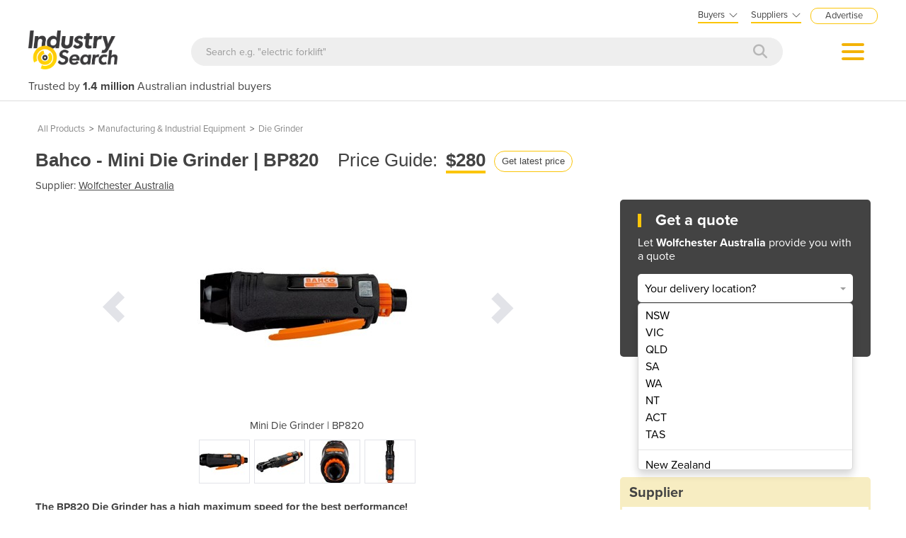

--- FILE ---
content_type: text/html; charset=utf-8
request_url: http://industracom-portals.azurewebsites.net/bahco-mini-die-grinder-bp820/p/188716
body_size: 27296
content:

<!DOCTYPE html>
<html lang="en">
<head>
    <meta charset="utf-8">
    <meta http-equiv="X-UA-Compatible" content="IE=edge">
    <meta name="viewport" content="width=device-width, initial-scale=1.0, maximum-scale=1.0, user-scalable=0">
    <meta name="robots" content="noodp" />
    <meta name="robots" content="noydir" />
    <meta http-equiv="content-type" content="text/html; charset=utf-8" />
    
    <meta name="gtm-page-type" content="Product-page" />

    <meta name="Description" content="Get a Bahco Mini Die Grinder | BP820 price and specifications from Wolfchester Australia. Also use Get Quotes to request offers from other expert suppliers in one easy step." />
    <meta name="author" content="Compare on IndustrySearch">
    

            <meta name="expires" content="0">
            <meta name="ROBOTS" content="NOINDEX, NOFOLLOW">

    <title>Bahco Mini Die Grinder | BP820 for sale from Wolfchester Australia - IndustrySearch Australia</title>
    <link href="/faviconis.ico?R175" type="image/x-icon" rel="shortcut icon" />
    <link href="/bundles/commoncss?v=tDO7BgcW1-PpSjaEolP85aAGgOHYaLilFDO4hePXzdE1" rel="stylesheet"/>

    <link href="/bundles/cssis?v=35W82XCWEZJdZbRzAfqwx9LL-uxyLxk4tI4aGxcClEw1" rel="stylesheet"/>


    <link href="/Content/fontawesome640/css/all.css?R175" rel="stylesheet" type="text/css" />

    <link rel="stylesheet" href="https://use.typekit.net/qyh4nps.css"> 
    <script language="javascript" type="text/javascript">
        var fb_AppId = '670976122928761';
    </script>

    

    
    <meta property="og:title" content="Bahco Mini Die Grinder | BP820 for sale from Wolfchester Australia - IndustrySearch Australia" />
    <meta property="og:type" content="product" />
    <meta property="og:url" content="https://www.industrysearch.com.au/mini-die-grinder-bp820/p/188716" />
    <meta name="viewport" content="width=device-width, initial-scale=1.0, maximum-scale=1.0, user-scalable=0">
        <meta property="og:image" content="//portalimages.blob.core.windows.net/products/images/tdiqrpge_16a02fc45bb1d33f.jpg" />
    <meta property="og:site_name" content="IndustrySearch" />
    <meta property="og:description" content="The BP820 Die Grinder has a high maximum speed for the best performance! 
" />


       

        <link rel="canonical" href="http://industracom-portals.azurewebsites.net/bahco-mini-die-grinder-bp820/p/188716" />

    

    <script src="/bundles/commonjs?v=39dJIdxeaKVrRp0EvyioxorDBLAYXcl9tTVhpxw9CGU1"></script>


    <style>
        .modal-popup-header { font-size: 20px; font-family: proxima-nova; font-weight: bold; margin: 0; line-height: 22px; }
    </style>

    <!--TN: LOAD FROM HERE-->
    <link href="/Content/Css/bs-notify-animate.css" rel="stylesheet" />
    <link href="/Content/Pages/dark-enquiry-popup.min.css" rel="stylesheet" />
    <script src="/Content/Scripts/bootstrap-notify.min.js"></script>
    <script src="https://code.jquery.com/ui/1.12.1/jquery-ui.min.js"></script>
    <script type="text/javascript" async src="//s7.addthis.com/js/300/addthis_widget.js#pubid=ra-573bd39bcca305fe"></script>



    



</head>
<body class="body-is">
    <div id="se-pre-con" class="se-pre-con"></div>



    <script>
        (function(w, d, s, l, i) {
            w[l] = w[l] || [];
            w[l].push({
                'gtm.start':
                    new Date().getTime(),
                event: 'gtm.js'
            });
            var f = d.getElementsByTagName(s)[0],
                j = d.createElement(s),
                dl = l != 'dataLayer' ? '&l=' + l : '';
            j.async = true;
            j.src = 'https://www.googletagmanager.com/gtm.js?id=' + i + dl;
            f.parentNode.insertBefore(j, f);
        })(window, document, 'script', 'dataLayer', 'GTM-M8KK2FZ');
    </script>


    <div id="fb-root" attr-id="670976122928761"></div>

    


<style>
    .dropdown-login {
        width: 272px;
        cursor: default;
    }

    .bookdemo {
        background-color: var(--bgcolor-theme) !important;
        color: var(--textcolorcontrast-theme) !important;
        border-radius: 12px !important;
        padding: 4px 10px 3px 10px !important;
        line-height: normal !important;
        font-size: 10px;
        margin-left: 12px;
        text-decoration: none !important;
        margin-top: -2px;
    }

        .bookdemo:hover {
        }
</style>

<div id="navbar2020" class="clearfix navbarParentContainer">
    <div class="clearfix mobile-navbar-container">
        <div class="row clearfix mobile-navbar__top-header">
            <div class="col-xs-12 text-right">
                <a href="/sell-industrial-equipment" class="mobile-nav-header-advertise">Advertise</a>
            </div>
        </div>
        <div class="row clearfix mobile-navbar__header">
            <div class="col-xs-6 col-sm-6 col-md-6 col-lg-6 text-left"><a href="/"><img src="/Content/Images/IS.png" alt="IndustrySearch.com Australia" height="60" /></a></div>
            <div class="col-xs-6 d-flex justify-content-end align-items-center mt-1">
                <div>
                        <button class="btn-search--icon jsToogleSearchInput"></button>
                </div>
                <div class="navMenuAndDropdownContainer">
                    <button id="navMenuButton"></button>
                    <div class="navDropdownMenuContainer">
                        <div>
                            <div class="navDropdownLinkContainer navDropdownLinkContainer-not-logged-in">
                                <ul>
                                    <li class="nav-menu-header__toolbar nav-menu-header-title-divider">
                                        <div class="toolbar-wapper">
                                            <a href="javascript:void(0)" class="navDropdownLinkContainerClose">&times;</a>
                                                <button id="rfq-travel-get-quote-button" class="rfq-travel__get-quote-button gtm_getquotebutton btn-getquote btn-getquote--mobile-nav" gq-origin="Product">Get a quote</button>
                                        </div>
                                    </li>

                                    <!-- MOBILE DISPLAY -->
                                    <li class="nav-menu-header__title"><span class="h4">Suppliers</span></li>

                                    <li class="nav-menu-header__item" style="color: #434343; padding-left: 25px; font-size: 14px;">New to IndustrySearch? <a href="https://calendar.google.com/calendar/u/0/appointments/schedules/AcZssZ0QUglNMhXQTgub_wCn305c5hZubIHMjGWuZyMO3l3fHowvc14b39U0hJktGS0G00RCGEjzvOsI" target="_blank" class="i-button i-button--square bookdemo-mobile" style="display: inline-block !important; border: solid 0px var(--bgcolor-theme) !important; background-color: var(--bgcolor-theme) !important; color: var(--textcolorcontrast-theme); border-radius: 12px !important; padding: 4px 10px 4px 10px !important; line-height: normal !important; font-size: 13px; margin-left: 18px; text-decoration: none !important; margin-top: -4px; ">Book a Demo</a></li>

                                    <li class="nav-menu-header__item"><a href="/sell-industrial-equipment">Advertise with us</a></li>
                                    <li class="nav-menu-header__item"><a href="https://sma.industrysearch.com.au/account/login">Login</a></li>
                                    <li class="nav-menu-header__item nav-menu-header-title-divider"><a href="https://www.industracom.com/b2b-email-marketing">Email Marketing</a></li>
                                    <li class="nav-menu-header__title mt-2"><span class="h4">Buyers</span></li>
                                    <li class="nav-menu-header__item"><a href="/directory">Get Quotes</a></li>
                                    <li class="nav-menu-header__item"><a href="/articles">Articles & Ideas</a></li>
                                    <li class="nav-menu-header__item--public"><a id="buyer-login-mobile-2" href="/Login">Login</a></li>
                                    <li class="nav-menu-header__item--public"><a id="buyer-subscribe-mobile-2" href="/login/register-new-account">Subscribe  to newsletter</a></li>
                                    <li class="nav-menu-header__item--private"><a id="buyer-details" href="/BuyerPanel">My Details</a></li>
                                    <li class="nav-menu-header-title-divider"></li>


                                    <li class="browse-mobile"><span class="h4">Get Quotes</span></li>
                                        <li class="browse-item-mobile"><a href="/automation-and-control/d/1789">Automation &amp; Control</a></li>
                                        <li class="browse-item-mobile"><a href="/automotive-workshop-equipment/d/14510">Automotive Workshop Equipment</a></li>
                                        <li class="browse-item-mobile"><a href="/cleaning-equipment/d/5058">Cleaning Equipment</a></li>
                                        <li class="browse-item-mobile"><a href="/construction-and-heavy-machinery/d/2818">Construction &amp; Heavy Machinery</a></li>
                                        <li class="browse-item-mobile"><a href="/conveyor-systems-and-components/d/8586">Conveyor Systems &amp; Components</a></li>
                                        <li class="browse-item-mobile"><a href="/cranes-and-hoists/d/15568">Cranes &amp; Hoists</a></li>
                                        <li class="browse-item-mobile"><a href="/electrical-and-power-generation-equipment/d/1">Electrical &amp; Power Generation Equipment</a></li>
                                        <li class="browse-item-mobile"><a href="/electronic-components/d/3867">Electronic Components</a></li>
                                        <li class="browse-item-mobile"><a href="/farming-and-agriculture/d/8051">Farming &amp; Agriculture</a></li>
                                        <li class="browse-item-mobile"><a href="/food-and-beverage-processing/d/3905">Food &amp; Beverage Processing</a></li>
                                        <li class="browse-item-mobile"><a href="/forklifts-and-attachments/d/8585">Forklifts &amp; Attachments</a></li>
                                        <li class="browse-item-mobile"><a href="/hydraulic-and-pneumatic-equipment/d/7820">Hydraulic &amp; Pneumatic Equipment</a></li>
                                        <li class="browse-item-mobile"><a href="/industrial-materials-tools-and-components/d/4007">Industrial Materials, Tools &amp; Components</a></li>
                                        <li class="browse-item-mobile"><a href="/industrial-pumps/d/8567">Industrial Pumps</a></li>
                                        <li class="browse-item-mobile"><a href="/it-hardware-and-industrial-computing/d/3962">IT Hardware &amp; Industrial Computing</a></li>
                                        <li class="browse-item-mobile"><a href="/it-software-and-applications/d/2043">IT Software &amp; Applications</a></li>
                                        <li class="browse-item-mobile"><a href="/laboratory-equipment-and-instruments/d/10624">Laboratory Equipment &amp; Instruments</a></li>
                                        <li class="browse-item-mobile"><a href="/manufacturing-and-industrial-equipment/d/3947">Manufacturing &amp; Industrial Equipment</a></li>
                                        <li class="browse-item-mobile"><a href="/material-handling-and-lifting/d/2529">Material Handling &amp; Lifting</a></li>
                                        <li class="browse-item-mobile"><a href="/metalworking-and-machining/d/1090">Metalworking &amp; Machining</a></li>
                                        <li class="browse-item-mobile"><a href="/mining-equipment-and-machinery/d/8271">Mining Equipment &amp; Machinery</a></li>
                                        <li class="browse-item-mobile"><a href="/packaging-and-labelling-machinery/d/386">Packaging &amp; Labelling Machinery</a></li>
                                        <li class="browse-item-mobile"><a href="/pallet-management/d/8714">Pallet Management</a></li>
                                        <li class="browse-item-mobile"><a href="/personal-protective-equipment/d/8999">Personal Protective Equipment</a></li>
                                        <li class="browse-item-mobile"><a href="/security-and-surveillance/d/4674">Security &amp; Surveillance</a></li>
                                        <li class="browse-item-mobile"><a href="/test-and-measurement/d/4079">Test &amp; Measurement</a></li>
                                        <li class="browse-item-mobile"><a href="/transport-equipment/d/5228">Transport Equipment</a></li>
                                        <li class="browse-item-mobile"><a href="/trucks-and-trailers/d/15565">Trucks &amp; Trailers</a></li>
                                        <li class="browse-item-mobile"><a href="/warehouse-storage-and-racking/d/9953">Warehouse Storage &amp; Racking</a></li>
                                        <li class="browse-item-mobile"><a href="/waste-and-environmental-management/d/4516">Waste &amp; Environmental Management</a></li>
                                        <li class="browse-item-mobile"><a href="/welding-machines-and-accessories/d/8568">Welding Machines &amp; Accessories</a></li>
                                        <li class="browse-item-mobile"><a href="/woodworking-and-joinery-machines/d/11882">Woodworking &amp; Joinery Machines</a></li>
                                        <li class="browse-item-mobile"><a href="/workplace-equipment/d/5162">Workplace Equipment</a></li>
                                        <li class="browse-item-mobile"><a href="/workplace-safety-equipment/d/2259">Workplace Safety Equipment</a></li>
                                </ul>

                            </div>

                            <div class="navDropdownLinkContainer navDropdownLinkContainer-logged-in hidden">
                                <ul class="nav-menu-header">
                                    <li class="nav-menu-header__toolbar nav-menu-header-title-divider">
                                        <div class="toolbar-wapper">
                                            <a href="javascript:void(0)" class="navDropdownLinkContainerClose">&times;</a>
                                                <button id="rfq-travel-get-quote-button" class="rfq-travel__get-quote-button gtm_getquotebutton btn-getquote btn-getquote--mobile-nav" gq-origin="Product">Get a quote</button>
                                        </div>
                                    </li>



                                    <li class="browse-mobile"><span class="h4">Get Quotes</span></li>
                                        <li class="browse-item-mobile"><a href="/automation-and-control/d/1789">Automation &amp; Control</a></li>
                                        <li class="browse-item-mobile"><a href="/automotive-workshop-equipment/d/14510">Automotive Workshop Equipment</a></li>
                                        <li class="browse-item-mobile"><a href="/cleaning-equipment/d/5058">Cleaning Equipment</a></li>
                                        <li class="browse-item-mobile"><a href="/construction-and-heavy-machinery/d/2818">Construction &amp; Heavy Machinery</a></li>
                                        <li class="browse-item-mobile"><a href="/conveyor-systems-and-components/d/8586">Conveyor Systems &amp; Components</a></li>
                                        <li class="browse-item-mobile"><a href="/cranes-and-hoists/d/15568">Cranes &amp; Hoists</a></li>
                                        <li class="browse-item-mobile"><a href="/electrical-and-power-generation-equipment/d/1">Electrical &amp; Power Generation Equipment</a></li>
                                        <li class="browse-item-mobile"><a href="/electronic-components/d/3867">Electronic Components</a></li>
                                        <li class="browse-item-mobile"><a href="/farming-and-agriculture/d/8051">Farming &amp; Agriculture</a></li>
                                        <li class="browse-item-mobile"><a href="/food-and-beverage-processing/d/3905">Food &amp; Beverage Processing</a></li>
                                        <li class="browse-item-mobile"><a href="/forklifts-and-attachments/d/8585">Forklifts &amp; Attachments</a></li>
                                        <li class="browse-item-mobile"><a href="/hydraulic-and-pneumatic-equipment/d/7820">Hydraulic &amp; Pneumatic Equipment</a></li>
                                        <li class="browse-item-mobile"><a href="/industrial-materials-tools-and-components/d/4007">Industrial Materials, Tools &amp; Components</a></li>
                                        <li class="browse-item-mobile"><a href="/industrial-pumps/d/8567">Industrial Pumps</a></li>
                                        <li class="browse-item-mobile"><a href="/it-hardware-and-industrial-computing/d/3962">IT Hardware &amp; Industrial Computing</a></li>
                                        <li class="browse-item-mobile"><a href="/it-software-and-applications/d/2043">IT Software &amp; Applications</a></li>
                                        <li class="browse-item-mobile"><a href="/laboratory-equipment-and-instruments/d/10624">Laboratory Equipment &amp; Instruments</a></li>
                                        <li class="browse-item-mobile"><a href="/manufacturing-and-industrial-equipment/d/3947">Manufacturing &amp; Industrial Equipment</a></li>
                                        <li class="browse-item-mobile"><a href="/material-handling-and-lifting/d/2529">Material Handling &amp; Lifting</a></li>
                                        <li class="browse-item-mobile"><a href="/metalworking-and-machining/d/1090">Metalworking &amp; Machining</a></li>
                                        <li class="browse-item-mobile"><a href="/mining-equipment-and-machinery/d/8271">Mining Equipment &amp; Machinery</a></li>
                                        <li class="browse-item-mobile"><a href="/packaging-and-labelling-machinery/d/386">Packaging &amp; Labelling Machinery</a></li>
                                        <li class="browse-item-mobile"><a href="/pallet-management/d/8714">Pallet Management</a></li>
                                        <li class="browse-item-mobile"><a href="/personal-protective-equipment/d/8999">Personal Protective Equipment</a></li>
                                        <li class="browse-item-mobile"><a href="/security-and-surveillance/d/4674">Security &amp; Surveillance</a></li>
                                        <li class="browse-item-mobile"><a href="/test-and-measurement/d/4079">Test &amp; Measurement</a></li>
                                        <li class="browse-item-mobile"><a href="/transport-equipment/d/5228">Transport Equipment</a></li>
                                        <li class="browse-item-mobile"><a href="/trucks-and-trailers/d/15565">Trucks &amp; Trailers</a></li>
                                        <li class="browse-item-mobile"><a href="/warehouse-storage-and-racking/d/9953">Warehouse Storage &amp; Racking</a></li>
                                        <li class="browse-item-mobile"><a href="/waste-and-environmental-management/d/4516">Waste &amp; Environmental Management</a></li>
                                        <li class="browse-item-mobile"><a href="/welding-machines-and-accessories/d/8568">Welding Machines &amp; Accessories</a></li>
                                        <li class="browse-item-mobile"><a href="/woodworking-and-joinery-machines/d/11882">Woodworking &amp; Joinery Machines</a></li>
                                        <li class="browse-item-mobile"><a href="/workplace-equipment/d/5162">Workplace Equipment</a></li>
                                        <li class="browse-item-mobile"><a href="/workplace-safety-equipment/d/2259">Workplace Safety Equipment</a></li>
                                </ul>
                            </div>
                        </div>
                    </div>
                </div>
            </div>

        </div>
        <div class="clearfix jsSearchInput" style="display: none">
            <div class="navSearchWrap">
                <div class="navSearch">
                    <input class="navSearchTerm" id="q" type="text" placeholder="Search e.g. &quot;electric forklift&quot;" onkeyup="searchOnEnter(event, this)">
                    <button class="navSearchButton" type="submit">
                        <i style="color:#b7b7b7" class="fa fa-search"></i>
                    </button>
                </div>
            </div>
        </div>
        <div class="navSlogan-mobile">
            <span>Trusted by <b>1.4 million</b> Australian industrial buyers</span>
        </div>
    </div>
    <div class="clearfix desktop-navbar-container">
        <div class="row clearfix NavbarHeaderContainer">
            <div class="col-xs-12 col-sm-12 col-md-12 col-lg-12 text-right">
                <div class="headerTopOptions">
                    
                    <div id="buyer-logins-container" class="text-left">
                        <span style="display:block; border-bottom: solid 2px var(--bgcolor-theme);">Buyers<i style="color: #555555; margin-top: 1px; margin-left: 5px; font-size: 16px; vertical-align: middle; -webkit-text-stroke: 1px #FFF; transition: all 100ms ease;" class="fa fa-angle-down"></i></span>
                            <ul id="buyer-notloggedIn" class="dropdown-login">
                                <li style="color: #333333; font-weight: bold;">Discover products & solutions</li>
                                <li><a id="buyer-login" href="/Login">Login</a></li>
                                <li><a id="buyer-subscribe" href="/login/register-new-account">Subscribe To Newsletter</a></li>
                                <li><a href="/directory">Browse All Products</a></li>
                                <li><a href="/articles">Read Articles</a></li>
                            </ul>
                    </div>
                    <div id="supplier-logins-container" class="text-left">
                        <span style="display:block; border-bottom: solid 2px var(--bgcolor-theme);">Suppliers<i style="color: #555555; margin-top: 1px; margin-left: 5px; font-size: 16px; vertical-align: middle; -webkit-text-stroke: 1px #FFF; transition: all 100ms ease;" class="fa fa-angle-down"></i></span>
                        <ul id="supplier-login-links" class="dropdown-login" style="right: -13px; ">
                            <li style="color: #434343; font-weight: bold;">Promote your products & solutions</li>
                            <li style="padding-bottom: 8px; color: #434343; ">New to IndustrySearch? <a href="https://calendar.google.com/calendar/u/0/appointments/schedules/AcZssZ0QUglNMhXQTgub_wCn305c5hZubIHMjGWuZyMO3l3fHowvc14b39U0hJktGS0G00RCGEjzvOsI" target="_blank" class="i-button i-button--square bookdemo">Book a Demo</a></li>
                            <li><a href="https://sma.industrysearch.com.au/account/login">Login</a><span style="color: #333333;"> / </span><a href="https://sma.industrysearch.com.au/get-login">Forgot Password</a></li>
                            <li><a href="/sell-industrial-equipment">Advertise Your Products</a></li>
                            <li><a href="/sell-industrial-equipment">Success Stories</a></li>
                            <li><a target="_blank" href="https://www.industracom.com/b2b-email-marketing">Email Marketing</a></li>
                        </ul>
                    </div>
                    <a href="/sell-industrial-equipment" class="nav-header-advertise">Advertise</a>

                </div>
            </div>
        </div>
        <div class="row clearfix NavbarHeaderContainer">
            <div class="col-xs-12 navbarHeaderWrapper navbarUnloggedIn">
                <div>
                    <a href="/"><img src="/Content/Images/IS.png" alt="IndustrySearch.com Australia" height="55" /></a>
                </div>
                <div class="navGetQuoteContainer">
                    <button class="btn-getquote btn-getquote__navbar" onclick="window.location='/directory'">Get Quotes</button>
                </div>
                <div class="navSearchWrap">
                    <div class="navSearch">
                        <input class="navSearchTerm" id="q" type="text" placeholder="Search e.g. &quot;electric forklift&quot;" onkeyup="searchOnEnter(event, this)">
                        <button class="navSearchButton" type="submit">
                            <i style="color:#b7b7b7" class="fa fa-search"></i>
                        </button>
                    </div>
                </div>
                <div class="navMenuAndDropdownContainer">
                    <button id="navMenuButton"></button>
                    <div class="navDropdownMenuContainer">
                        <div>
                            <div class="navDropdownLinkContainer navDropdownLinkContainer-not-logged-in">
                                <!--BURGER MENU : DESKTOP DISPLAY -->
                                <ul class="nav-menu-header">
                                    <li class="nav-menu-header__title"><span class="h4">Suppliers</span></li>
                                    <li class="nav-menu-header__item"><a href="/sell-industrial-equipment">Advertise with us</a></li>
                                    <li class="nav-menu-header__item"><a href="https://sma.industrysearch.com.au/account/login">Login</a></li>
                                    <li class="nav-menu-header__item nav-menu-header-title-divider"><a href="https://www.industracom.com/b2b-email-marketing">Email Marketing</a></li>
                                    <li class="nav-menu-header__title mt-2"><span class="h4">Buyers</span></li>
                                    <li class="nav-menu-header__item"><a href="/directory">Get Quotes</a></li>
                                    <li class="nav-menu-header__item"><a href="/articles">Articles & Ideas</a></li>
                                    <li class="nav-menu-header__item--public"><a id="buyer-login-mobile-2" href="/Login">Login</a></li>
                                    <li class="nav-menu-header__item--public"><a id="buyer-subscribe-mobile-2" href="/login/register-new-account">Subscribe  to newsletter</a></li>
                                    <li class="nav-menu-header__item--private"><a id="buyer-details" href="/BuyerPanel">My Details</a></li>
                                    <li class="nav-menu-header-title-divider"></li>
                                </ul>

                                <div class="navDirectoriesContainer">
                                    <div class="navDropdownCategoriesContainer">
                                        <div style="padding-left: 16px; margin-top:10px;"><span class="h4">Get Quotes</span></div>
                                        <ul>
                                                <li><a href="/automation-and-control/d/1789">Automation &amp; Control</a></li>
                                                <li><a href="/automotive-workshop-equipment/d/14510">Automotive Workshop Equipment</a></li>
                                                <li><a href="/cleaning-equipment/d/5058">Cleaning Equipment</a></li>
                                                <li><a href="/construction-and-heavy-machinery/d/2818">Construction &amp; Heavy Machinery</a></li>
                                                <li><a href="/conveyor-systems-and-components/d/8586">Conveyor Systems &amp; Components</a></li>
                                                <li><a href="/cranes-and-hoists/d/15568">Cranes &amp; Hoists</a></li>
                                                <li><a href="/electrical-and-power-generation-equipment/d/1">Electrical &amp; Power Generation Equipment</a></li>
                                                <li><a href="/electronic-components/d/3867">Electronic Components</a></li>
                                                <li><a href="/farming-and-agriculture/d/8051">Farming &amp; Agriculture</a></li>
                                                <li><a href="/food-and-beverage-processing/d/3905">Food &amp; Beverage Processing</a></li>
                                                <li><a href="/forklifts-and-attachments/d/8585">Forklifts &amp; Attachments</a></li>
                                                <li><a href="/hydraulic-and-pneumatic-equipment/d/7820">Hydraulic &amp; Pneumatic Equipment</a></li>
                                                <li><a href="/industrial-materials-tools-and-components/d/4007">Industrial Materials, Tools &amp; Components</a></li>
                                                <li><a href="/industrial-pumps/d/8567">Industrial Pumps</a></li>
                                                <li><a href="/it-hardware-and-industrial-computing/d/3962">IT Hardware &amp; Industrial Computing</a></li>
                                                <li><a href="/it-software-and-applications/d/2043">IT Software &amp; Applications</a></li>
                                                <li><a href="/laboratory-equipment-and-instruments/d/10624">Laboratory Equipment &amp; Instruments</a></li>
                                        </ul>
                                        <ul style="vertical-align: top;">
                                                <li><a href="/manufacturing-and-industrial-equipment/d/3947">Manufacturing &amp; Industrial Equipment</a></li>
                                                <li><a href="/material-handling-and-lifting/d/2529">Material Handling &amp; Lifting</a></li>
                                                <li><a href="/metalworking-and-machining/d/1090">Metalworking &amp; Machining</a></li>
                                                <li><a href="/mining-equipment-and-machinery/d/8271">Mining Equipment &amp; Machinery</a></li>
                                                <li><a href="/packaging-and-labelling-machinery/d/386">Packaging &amp; Labelling Machinery</a></li>
                                                <li><a href="/pallet-management/d/8714">Pallet Management</a></li>
                                                <li><a href="/personal-protective-equipment/d/8999">Personal Protective Equipment</a></li>
                                                <li><a href="/security-and-surveillance/d/4674">Security &amp; Surveillance</a></li>
                                                <li><a href="/test-and-measurement/d/4079">Test &amp; Measurement</a></li>
                                                <li><a href="/transport-equipment/d/5228">Transport Equipment</a></li>
                                                <li><a href="/trucks-and-trailers/d/15565">Trucks &amp; Trailers</a></li>
                                                <li><a href="/warehouse-storage-and-racking/d/9953">Warehouse Storage &amp; Racking</a></li>
                                                <li><a href="/waste-and-environmental-management/d/4516">Waste &amp; Environmental Management</a></li>
                                                <li><a href="/welding-machines-and-accessories/d/8568">Welding Machines &amp; Accessories</a></li>
                                                <li><a href="/woodworking-and-joinery-machines/d/11882">Woodworking &amp; Joinery Machines</a></li>
                                                <li><a href="/workplace-equipment/d/5162">Workplace Equipment</a></li>
                                                <li><a href="/workplace-safety-equipment/d/2259">Workplace Safety Equipment</a></li>
                                        </ul>
                                    </div>
                                </div>
                            </div>

                            <div class="navDropdownLinkContainer navDropdownLinkContainer-logged-in hidden">
                                <!--BURGER MENU : DESKTOP DISPLAY -->
                                <ul class="nav-menu-header">
                                    <li class="nav-menu-header__title">
                                    </li>
                                    <li class="nav-menu-header__item"><a href="/BuyerPanel">My Details</a></li>
                                    <li class="nav-menu-header__item"><a href="/BuyerPanel/Newsletters">My Newsletters</a></li>
                                    <li class="nav-menu-header__item"><a href="/BuyerPanel/Quotes">My Quote Requests</a></li>
                                    <li class="nav-menu-header__item"><a href="/BuyerPanel/Logout">Logout</a></li>
                                    <li class="nav-menu-header__item nav-menu-header-title-divider"></li>
                                    <li class="nav-menu-header__item mt-2"><a href="/directory">Get quotes</a></li>
                                    <li class="nav-menu-header__item"><a href="/articles">Read articles</a></li>
                                    <li class="nav-menu-header__item"><a href="/sell-industrial-equipment">Advertise your products</a></li>
                                    <li class="nav-menu-header__item nav-menu-header-title-divider"></li>
                                </ul>

                                <div class="navDirectoriesContainer">
                                    <div class="navDropdownCategoriesContainer">
                                        <div style="padding-left: 16px; margin-top:10px;"><span class="h4">Get Quotes</span></div>
                                        <ul>
                                                <li><a href="/automation-and-control/d/1789">Automation &amp; Control</a></li>
                                                <li><a href="/automotive-workshop-equipment/d/14510">Automotive Workshop Equipment</a></li>
                                                <li><a href="/cleaning-equipment/d/5058">Cleaning Equipment</a></li>
                                                <li><a href="/construction-and-heavy-machinery/d/2818">Construction &amp; Heavy Machinery</a></li>
                                                <li><a href="/conveyor-systems-and-components/d/8586">Conveyor Systems &amp; Components</a></li>
                                                <li><a href="/cranes-and-hoists/d/15568">Cranes &amp; Hoists</a></li>
                                                <li><a href="/electrical-and-power-generation-equipment/d/1">Electrical &amp; Power Generation Equipment</a></li>
                                                <li><a href="/electronic-components/d/3867">Electronic Components</a></li>
                                                <li><a href="/farming-and-agriculture/d/8051">Farming &amp; Agriculture</a></li>
                                                <li><a href="/food-and-beverage-processing/d/3905">Food &amp; Beverage Processing</a></li>
                                                <li><a href="/forklifts-and-attachments/d/8585">Forklifts &amp; Attachments</a></li>
                                                <li><a href="/hydraulic-and-pneumatic-equipment/d/7820">Hydraulic &amp; Pneumatic Equipment</a></li>
                                                <li><a href="/industrial-materials-tools-and-components/d/4007">Industrial Materials, Tools &amp; Components</a></li>
                                                <li><a href="/industrial-pumps/d/8567">Industrial Pumps</a></li>
                                                <li><a href="/it-hardware-and-industrial-computing/d/3962">IT Hardware &amp; Industrial Computing</a></li>
                                                <li><a href="/it-software-and-applications/d/2043">IT Software &amp; Applications</a></li>
                                                <li><a href="/laboratory-equipment-and-instruments/d/10624">Laboratory Equipment &amp; Instruments</a></li>
                                        </ul>
                                        <ul style="vertical-align: top;">
                                                <li><a href="/manufacturing-and-industrial-equipment/d/3947">Manufacturing &amp; Industrial Equipment</a></li>
                                                <li><a href="/material-handling-and-lifting/d/2529">Material Handling &amp; Lifting</a></li>
                                                <li><a href="/metalworking-and-machining/d/1090">Metalworking &amp; Machining</a></li>
                                                <li><a href="/mining-equipment-and-machinery/d/8271">Mining Equipment &amp; Machinery</a></li>
                                                <li><a href="/packaging-and-labelling-machinery/d/386">Packaging &amp; Labelling Machinery</a></li>
                                                <li><a href="/pallet-management/d/8714">Pallet Management</a></li>
                                                <li><a href="/personal-protective-equipment/d/8999">Personal Protective Equipment</a></li>
                                                <li><a href="/security-and-surveillance/d/4674">Security &amp; Surveillance</a></li>
                                                <li><a href="/test-and-measurement/d/4079">Test &amp; Measurement</a></li>
                                                <li><a href="/transport-equipment/d/5228">Transport Equipment</a></li>
                                                <li><a href="/trucks-and-trailers/d/15565">Trucks &amp; Trailers</a></li>
                                                <li><a href="/warehouse-storage-and-racking/d/9953">Warehouse Storage &amp; Racking</a></li>
                                                <li><a href="/waste-and-environmental-management/d/4516">Waste &amp; Environmental Management</a></li>
                                                <li><a href="/welding-machines-and-accessories/d/8568">Welding Machines &amp; Accessories</a></li>
                                                <li><a href="/woodworking-and-joinery-machines/d/11882">Woodworking &amp; Joinery Machines</a></li>
                                                <li><a href="/workplace-equipment/d/5162">Workplace Equipment</a></li>
                                                <li><a href="/workplace-safety-equipment/d/2259">Workplace Safety Equipment</a></li>
                                        </ul>
                                    </div>
                                </div>
                            </div>
                        </div>
                    </div>
                </div>
            </div>
        </div>
        <div class="row clearfix NavbarHeaderContainer">
            <div class="col-xs-12 col-sm-12 col-md-12 col-lg-12">
                <div class="navSlogan--desktop">
                    Trusted by <b>1.4 million</b> Australian industrial buyers
                </div>
            </div>
        </div>
    </div>
</div>

<script src="/Content/Pages/navbarHeader2023.min.js?v=?R175"></script>

    
    
    

<script async src="https://www.googletagmanager.com/gtag/js?id=G-CB2T0JWJ46"></script>
<script>
window.dataLayer = window.dataLayer || [];
function gtag() { dataLayer.push(arguments); }
gtag('js', new Date());

gtag('config', 'G-CB2T0JWJ46');
</script>


    <div class="body-container">
        




<input type="hidden" id="hdnSupplierProductCount" value="10" />
<input type="hidden" id="hdnRelatedProductCount" value="19" />
<input type="hidden" id="hdnArticleCount" value="0" />

<link rel="stylesheet" media="screen" href="/Content/Pages/product-rfq.min.css?v=?R175" />
<link rel="stylesheet" media="screen" href="/Content/Pages/productContactBottom.css?v=?R175" />
<link href="/Content/Plugins/OwlCarousel2-2.3.4/owl.carousel.min.css" rel="stylesheet" />


<link href="/Content/Pages/dark-enquiry-onpage.min.css" rel="stylesheet" />

<style>
    .call-to-actions-left {
        display: inline-block;
    }

    .single-get-quote {
        display: inline-block;
        color: #3a8cce !important;
        font-size: 15px;
    }



    @media only screen and (max-width: 675px) {
        .call-to-actions-left {
            display: none !important;
        }

        .owl-item img {
            height: auto !important;
        }

        .product-images-next {
            margin-top: -70%;
        }

        .product-images-prev {
            margin-top: -70%;
        }
    }
</style>

    <script type="application/ld+json">
    {
        "@context": "http://schema.org",
        "@type": "BreadcrumbList",
        "itemListElement": [
            {
                "@type": "ListItem",
                "position": 1,
                "item": {
                    "@id": "https://www.industrysearch.com.au/Directory",
                    "name": "Directory"
                }
            }
                    
                        ,{
                        "@type" : "ListItem",
                        "position": 0,
                        "item": {
                        "@id": "https://www.industrysearch.com.au/manufacturing-and-industrial-equipment/d/3947",
                        "name": "Manufacturing & Industrial Equipment"
                        }
                        }
                    
                    
                        ,{
                        "@type" : "ListItem",
                        "position": 1,
                        "item": {
                        "@id": "https://www.industrysearch.com.au/die-grinder",
                        "name": "Die Grinder"
                        }
                        }
                    
        ]
    }
    </script>

        <script type="application/ld+json">
            {
            "@context": "http://schema.org",
            "@type": "Product",
                "description": "The BP820 Die Grinder has a high maximum speed for the best performance! 
",
                            "image": "https://portalimages.blob.core.windows.net/products/images/tdiqrpge_16a02fc45bb1d33f.jpg",
            "offers": {
            "@type": "Offer",
            "url": "http://industracom-portals.azurewebsites.net/bahco-mini-die-grinder-bp820/p/188716",
            "priceCurrency": "AUD",
            "price": "280.00",
            "priceValidUntil": "2099-11-20",
            "itemCondition": "https://schema.org/NewCondition",
            "availability": "https://schema.org/InStock",
            "seller": {
            "@type": "Organization",
            "name": "Wolfchester Australia"
            }
            },
            "name": "Mini Die Grinder | BP820"
            }
        </script>

    <div id="travelling-cta-container">
        <div id="travelling-cta" style="margin: auto; margin-bottom: 10px;" class="container">

            <img style="max-height: 40px; margin-right: 10px; vertical-align: bottom; max-width: 100px;" src="//portalimages.blob.core.windows.net/thumbnails/images/co45169sml_828-100x40.png" />

            <p style="display: inline-block; font-family: 'proxima-nova'; font-size: 16px; font-weight: bold;">Bahco Mini Die Grinder | BP820</p>
            <div style="float: right; text-align:center;">
                    <button id="rfq-travel-get-quote-button" class="rfq-travel__get-quote-button gtm_getquotebutton" gq-origin="Product">Get a quote</button>
                            </div>
        </div>
    </div>
<div class="product-page-top-container">
        <div class="product-page-breadcrumb">
                <a href="/directory">All Products</a> <span>&gt;</span>
                        <a style="display:inline-block;" href='/manufacturing-and-industrial-equipment/d/3947' class="apply-spinning">Manufacturing &amp; Industrial Equipment</a>
                            <span>&gt;</span>
                        <a style="display:inline-block;" href='/buy/die-grinder' class="apply-spinning">Die Grinder</a>
        </div>
    <div class="product-name-price-container">
        <h1>
            Bahco - Mini Die Grinder | BP820
                <span class="price-guide">Price Guide:</span>
                <span>$280</span>
            <button class="rfq-box__getquote gtm_openform_getlatestprice i-button i-button--outline--color">Get latest price</button>
        </h1>
    </div>
    <div class="supplier-info-mobile" style="border:solid 0px red;">
        <span>Supplier: </span><a href="/wolfchester-australia/s/45169" style="color: #434343 !important;">Wolfchester Australia</a>
    </div>
    
    <div class="product-carousel-message-container clearfix" style="border:solid 0px red; margin-top:10px; ">
        <div class="product-carousel-container">
            <div class="product-images-carousel-container">
                <div class="product-images-carousel owl-carousel" data-slider-id="1">
                        <div>
                            <img src="//portalimages.blob.core.windows.net/thumbnails/images/tdiqrpge_16a02fc45bb1d33f-375x300.jpg" alt="Bahco - Mini Die Grinder | BP820" />
                            <div class="product-image-title green-text">Mini Die Grinder | BP820</div>
                        </div>
                        <div>
                            <img src="//portalimages.blob.core.windows.net/thumbnails/images/htxekql3_16a0316f1f43633f-375x300.jpg" alt="Bahco - Mini Die Grinder | BP820" />
                            <div class="product-image-title green-text">Mini Die Grinder | BP820</div>
                        </div>
                        <div>
                            <img src="//portalimages.blob.core.windows.net/thumbnails/images/gbrg5nzv_16a03248fafa4b3f-375x300.jpg" alt="Bahco - Mini Die Grinder | BP820" />
                            <div class="product-image-title green-text">Mini Die Grinder | BP820</div>
                        </div>
                        <div>
                            <img src="//portalimages.blob.core.windows.net/thumbnails/images/fegbctqe_16a031450987af3f-375x300.jpg" alt="Bahco - Mini Die Grinder | BP820" />
                            <div class="product-image-title green-text">Mini Die Grinder | BP820</div>
                        </div>
                </div>
                    <a class="product-images-prev" href="javascript:void(0)"><span class="glyphicon glyphicon-chevron-left"></span></a>
                    <a class="product-images-next" href="javascript:void(0)"><span class="glyphicon glyphicon-chevron-right"></span></a>
            </div>
            <div class="owl-thumbs" data-slider-id="1">
                            <img alt="Bahco - Mini Die Grinder | BP820" class="owl-thumb-item" src="//portalimages.blob.core.windows.net/thumbnails/images/tdiqrpge_16a02fc45bb1d33f-70x60.jpg" />
                            <img class="owl-thumb-item" src="//portalimages.blob.core.windows.net/thumbnails/images/htxekql3_16a0316f1f43633f-70x60.jpg" />
                            <img class="owl-thumb-item" src="//portalimages.blob.core.windows.net/thumbnails/images/gbrg5nzv_16a03248fafa4b3f-70x60.jpg" />
                            <img class="owl-thumb-item" src="//portalimages.blob.core.windows.net/thumbnails/images/fegbctqe_16a031450987af3f-70x60.jpg" />

            </div>
            <div class="product-firstparagraph green-text">
                <h2 style="font-size: 15px; font-family: proxima-nova, 'Helvetica Neue' ,Helvetica,Arial,sans-serif; font-weight: bold;">
                    The BP820 Die Grinder has a high maximum speed for the best performance! 

                </h2>
            </div>
            <div class="clearfix product-header-container">
                <div class="tab-description-header">
                    <span>Description</span>
                </div>

            </div>
            <div id="product-description" class="green-text">
                <div class="product-information clearfix green-text" style="margin-bottom: 20px;">
                    <div class="product-info-container-768px">
                        <input id="hdnProductId" type="hidden" value="188716" />
                            <i class="fa fa-eye icon"></i><span class="product-information-item js-view-counter">12 Recent Views</span>

                            <i class="fa fa-truck icon"></i><span class="product-information-item">In Stock</span>
                    </div>
                </div>

                <div id="product-description-short">
<p><strong>Features of this product</strong></p>
<ul>
<li>Compact design</li>
<li>Hexagonal Rubber Sleeve</li>
<li>Speed Control System</li>
<li>High Maximum Speed</li>
<li>Swivel Connection</li>
<li>3/8" Hex</li>
<li>Suits 10mm (3/8") airline</li>
<li>78l/min consumption</li>
<li>0-270 revolutions per minute</li>
<li>Extra-low vibration &lt;2.50m/s&sup2;</li>
</ul>
<p><strong>Specifications of this product</strong></p>
<ul>
<li><strong>Length</strong>: 235mm</li>
<li><strong>Width:</strong> 60mm</li>
<li><strong>Height:</strong> 60mm</li>
<li><strong>Weight:</strong> 0.5kg</li>
</ul>                            <p style="font-size: 15px; font-weight: normal; margin-top: 30px;">To contact <span style="text-decoration: none; font-weight: bold;">Wolfchester Australia</span> about <strong>Bahco Mini Die Grinder | BP820</strong> use Get a quote.</p>
                </div>
                <div id="product-description-full">
                    <p><strong>Features of this product</strong></p>
<ul>
<li>Compact design</li>
<li>Hexagonal Rubber Sleeve</li>
<li>Speed Control System</li>
<li>High Maximum Speed</li>
<li>Swivel Connection</li>
<li>3/8" Hex</li>
<li>Suits 10mm (3/8") airline</li>
<li>78l/min consumption</li>
<li>0-270 revolutions per minute</li>
<li>Extra-low vibration &lt;2.50m/s&sup2;</li>
</ul>
<p><strong>Specifications of this product</strong></p>
<ul>
<li><strong>Length</strong>: 235mm</li>
<li><strong>Width:</strong> 60mm</li>
<li><strong>Height:</strong> 60mm</li>
<li><strong>Weight:</strong> 0.5kg</li>
</ul> <p><a id="description-readless-link">Read less...</a></p>
                        <p style="font-size: 15px; font-weight: normal; margin-top: 30px;">To contact <span style="text-decoration: none; font-weight: bold;">Wolfchester Australia</span> about <strong>Bahco Mini Die Grinder | BP820</strong> use Get a quote.</p>
                </div>
                <div class="visible-xs">


                </div>
            </div>

        </div>
        <div class="product-message-container">
            <input id="supplierId" name="supplierId" type="hidden" value="45169" />
            <input id="enqContentType" name="enqContentType" type="hidden" value="p" />
            <input id="enqContentItemId" name="enqContentItemId" type="hidden" value="188716" />
            <input id="hdnProductName" name="hdnProductName" type="hidden" value="Mini Die Grinder | BP820" />
            <input id="portalId" name="portalId" type="hidden" value="1" />
            <input id="supplierName" name="supplierName" type="hidden" value="Wolfchester Australia" />
            <input id="isFreeSupplier" name="isFreeSupplier" type="hidden" value="1" />


            
            <input id="hdnCategoryId" name="hdnCategoryId" type="hidden" value="9628" />
            <input id="hdnCategoryName" name="hdnCategoryName" type="hidden" value="Die Grinder" />
            <input id="hdnCategoryProduct" name="hdnCategoryProduct" type="hidden" value="true" />
            <input id="hdnPayingSuppliers" name="hdnPayingSuppliers" type="hidden" value="6908" />
            <input id="hdnIsProductHomeless" name="hdnIsProductHomeless" type="hidden" value="False" />
            <input id="hdnBPSuppliersTeasing" name="hdnBPSuppliersTeasing" type="hidden" value="32383,58221,34894,13489,11986,25653,44443,45169,53446,54295,58048,58058,58150,12491,58203,40618,51884,58222,21149" />
            <input id="hdnIsDisplayThreeQuotes" name="hdnIsDisplayThreeQuotes" type="hidden" value="False" />
            <input id="hdnSupplierLogo" name="hdnSupplierLogo" type="hidden" value="//portalimages.blob.core.windows.net/suppliers/images/co45169sml_828.png" />
            <input id="hdnProductName" name="hdnProductName" type="hidden" value="Mini Die Grinder | BP820" />
            <input id="hdnProductId" name="hdnProductId" type="hidden" value="188716" />
            <input id="hdnProductUrl" name="hdnProductUrl" type="hidden" value="http://industracom-portals.azurewebsites.net/bahco-mini-die-grinder-bp820/p/188716" />
            <input id="hdnProductBrand" name="hdnProductBrand" type="hidden" value="Bahco" />
            <input id="hdnProductNameWithBrand" name="hdnProductNameWithBrand" type="hidden" value="Bahco - Mini Die Grinder | BP820" />

            <input type="hidden" id="hdnFullBPSuppliers" />
            <input type="hidden" id="hdnFullSuppliers" />
            <input type="hidden" id="hdnLocalisedGQActivated" value='0' />
            <input type="hidden" id="hdnSupplierLocationMappingString" />
            <input type="hidden" id="hdnBPBonusScenario" value='0' />

                <div class="rfq-box">
                    <div class="rfq-box__header">Get a quote</div>
                    <div class="rfq-box__description">Let <b>Wolfchester Australia</b> provide you with a quote</div>
                    <div style="margin-top: 15px;">
                        

    <link href="/Content/Pages/sized-location-list.min.css?v=de1d8c03-2943-4cf4-868c-78855b7b18f9" rel="stylesheet" />

<div class="sizedDropdownCountry__container dropdown rfq-state-dropdown open js-rfq-state-dropdown__container">
    <button class="js-btnEnqLocation btn dropdown-toggle sizedDropdownCountry__btn" id="btnSizedDropdownCountry" type="button" data-toggle="dropdown">
        <span class="js-sizedDropdownCountry__btnText sizedDropdownCountry__btnText">Your delivery location?</span>
        <span class="caret"></span>
    </button>
    <ul class="dropdown-menu sizedDropdownCountry__items" role="menu" aria-labelledby="btnSizedDropdownCountry">

            <li  role="presentation"><a  class="js-sizedCountryMenuItem js-defaultOption" role="menuitem" data-key="Your delivery location?">Your delivery location?</a></li>
            <li  role="presentation"><a  class="js-sizedCountryMenuItem " role="menuitem" data-key="NSW">NSW</a></li>
            <li  role="presentation"><a  class="js-sizedCountryMenuItem " role="menuitem" data-key="VIC">VIC</a></li>
            <li  role="presentation"><a  class="js-sizedCountryMenuItem " role="menuitem" data-key="QLD">QLD</a></li>
            <li  role="presentation"><a  class="js-sizedCountryMenuItem " role="menuitem" data-key="SA">SA</a></li>
            <li  role="presentation"><a  class="js-sizedCountryMenuItem " role="menuitem" data-key="WA">WA</a></li>
            <li  role="presentation"><a  class="js-sizedCountryMenuItem " role="menuitem" data-key="NT">NT</a></li>
            <li  role="presentation"><a  class="js-sizedCountryMenuItem " role="menuitem" data-key="ACT">ACT</a></li>
            <li  role="presentation"><a  class="js-sizedCountryMenuItem " role="menuitem" data-key="TAS">TAS</a></li>
                <li role="presentation" class="divider"></li>
            <li  role="presentation"><a  class="js-sizedCountryMenuItem " role="menuitem" data-key="New Zealand">New Zealand</a></li>
            <li  role="presentation"><a  class="js-sizedCountryMenuItem " role="menuitem" data-key="Papua New Guinea">Papua New Guinea</a></li>
                <li role="presentation" class="divider"></li>
            <li  role="presentation"><a  class="js-sizedCountryMenuItem " role="menuitem" data-key="Afghanistan">Afghanistan</a></li>
            <li  role="presentation"><a  class="js-sizedCountryMenuItem " role="menuitem" data-key="Albania">Albania</a></li>
            <li  role="presentation"><a  class="js-sizedCountryMenuItem " role="menuitem" data-key="Algeria">Algeria</a></li>
            <li  role="presentation"><a  class="js-sizedCountryMenuItem " role="menuitem" data-key="Andorra">Andorra</a></li>
            <li  role="presentation"><a  class="js-sizedCountryMenuItem " role="menuitem" data-key="Angola">Angola</a></li>
            <li  role="presentation"><a  class="js-sizedCountryMenuItem " role="menuitem" data-key="Antigua and Barbuda">Antigua and Barbuda</a></li>
            <li  role="presentation"><a  class="js-sizedCountryMenuItem " role="menuitem" data-key="Argentina">Argentina</a></li>
            <li  role="presentation"><a  class="js-sizedCountryMenuItem " role="menuitem" data-key="Armenia">Armenia</a></li>
            <li  role="presentation"><a  class="js-sizedCountryMenuItem " role="menuitem" data-key="Austria">Austria</a></li>
            <li  role="presentation"><a  class="js-sizedCountryMenuItem " role="menuitem" data-key="Azerbaijan">Azerbaijan</a></li>
            <li  role="presentation"><a  class="js-sizedCountryMenuItem " role="menuitem" data-key="Bahamas">Bahamas</a></li>
            <li  role="presentation"><a  class="js-sizedCountryMenuItem " role="menuitem" data-key="Bahrain">Bahrain</a></li>
            <li  role="presentation"><a  class="js-sizedCountryMenuItem " role="menuitem" data-key="Bangladesh">Bangladesh</a></li>
            <li  role="presentation"><a  class="js-sizedCountryMenuItem " role="menuitem" data-key="Barbados">Barbados</a></li>
            <li  role="presentation"><a  class="js-sizedCountryMenuItem " role="menuitem" data-key="Belarus">Belarus</a></li>
            <li  role="presentation"><a  class="js-sizedCountryMenuItem " role="menuitem" data-key="Belgium">Belgium</a></li>
            <li  role="presentation"><a  class="js-sizedCountryMenuItem " role="menuitem" data-key="Belize">Belize</a></li>
            <li  role="presentation"><a  class="js-sizedCountryMenuItem " role="menuitem" data-key="Benin">Benin</a></li>
            <li  role="presentation"><a  class="js-sizedCountryMenuItem " role="menuitem" data-key="Bhutan">Bhutan</a></li>
            <li  role="presentation"><a  class="js-sizedCountryMenuItem " role="menuitem" data-key="Bolivia">Bolivia</a></li>
            <li  role="presentation"><a  class="js-sizedCountryMenuItem " role="menuitem" data-key="Bosnia and Herzegovina">Bosnia and Herzegovina</a></li>
            <li  role="presentation"><a  class="js-sizedCountryMenuItem " role="menuitem" data-key="Botswana">Botswana</a></li>
            <li  role="presentation"><a  class="js-sizedCountryMenuItem " role="menuitem" data-key="Brazil">Brazil</a></li>
            <li  role="presentation"><a  class="js-sizedCountryMenuItem " role="menuitem" data-key="Brunei">Brunei</a></li>
            <li  role="presentation"><a  class="js-sizedCountryMenuItem " role="menuitem" data-key="Bulgaria">Bulgaria</a></li>
            <li  role="presentation"><a  class="js-sizedCountryMenuItem " role="menuitem" data-key="Burkina Faso">Burkina Faso</a></li>
            <li  role="presentation"><a  class="js-sizedCountryMenuItem " role="menuitem" data-key="Burma">Burma</a></li>
            <li  role="presentation"><a  class="js-sizedCountryMenuItem " role="menuitem" data-key="Burundi">Burundi</a></li>
            <li  role="presentation"><a  class="js-sizedCountryMenuItem " role="menuitem" data-key="Cabo Verde">Cabo Verde</a></li>
            <li  role="presentation"><a  class="js-sizedCountryMenuItem " role="menuitem" data-key="Cambodia">Cambodia</a></li>
            <li  role="presentation"><a  class="js-sizedCountryMenuItem " role="menuitem" data-key="Cameroon">Cameroon</a></li>
            <li  role="presentation"><a  class="js-sizedCountryMenuItem " role="menuitem" data-key="Canada">Canada</a></li>
            <li  role="presentation"><a  class="js-sizedCountryMenuItem " role="menuitem" data-key="Central African Republic">Central African Republic</a></li>
            <li  role="presentation"><a  class="js-sizedCountryMenuItem " role="menuitem" data-key="Chad">Chad</a></li>
            <li  role="presentation"><a  class="js-sizedCountryMenuItem " role="menuitem" data-key="Chile">Chile</a></li>
            <li  role="presentation"><a  class="js-sizedCountryMenuItem " role="menuitem" data-key="China">China</a></li>
            <li  role="presentation"><a  class="js-sizedCountryMenuItem " role="menuitem" data-key="Colombia">Colombia</a></li>
            <li  role="presentation"><a  class="js-sizedCountryMenuItem " role="menuitem" data-key="Comoros">Comoros</a></li>
            <li  role="presentation"><a  class="js-sizedCountryMenuItem " role="menuitem" data-key="Congo (Brazzaville)">Congo (Brazzaville)</a></li>
            <li  role="presentation"><a  class="js-sizedCountryMenuItem " role="menuitem" data-key="Congo (Kinshasa)">Congo (Kinshasa)</a></li>
            <li  role="presentation"><a  class="js-sizedCountryMenuItem " role="menuitem" data-key="Costa Rica">Costa Rica</a></li>
            <li  role="presentation"><a  class="js-sizedCountryMenuItem " role="menuitem" data-key="C&#244;te d&#39;Ivoire">C&#244;te d&#39;Ivoire</a></li>
            <li  role="presentation"><a  class="js-sizedCountryMenuItem " role="menuitem" data-key="Croatia">Croatia</a></li>
            <li  role="presentation"><a  class="js-sizedCountryMenuItem " role="menuitem" data-key="Cuba">Cuba</a></li>
            <li  role="presentation"><a  class="js-sizedCountryMenuItem " role="menuitem" data-key="Cyprus">Cyprus</a></li>
            <li  role="presentation"><a  class="js-sizedCountryMenuItem " role="menuitem" data-key="Czechia">Czechia</a></li>
            <li  role="presentation"><a  class="js-sizedCountryMenuItem " role="menuitem" data-key="Denmark">Denmark</a></li>
            <li  role="presentation"><a  class="js-sizedCountryMenuItem " role="menuitem" data-key="Djibouti">Djibouti</a></li>
            <li  role="presentation"><a  class="js-sizedCountryMenuItem " role="menuitem" data-key="Dominica">Dominica</a></li>
            <li  role="presentation"><a  class="js-sizedCountryMenuItem " role="menuitem" data-key="Dominican Republic">Dominican Republic</a></li>
            <li  role="presentation"><a  class="js-sizedCountryMenuItem " role="menuitem" data-key="Ecuador">Ecuador</a></li>
            <li  role="presentation"><a  class="js-sizedCountryMenuItem " role="menuitem" data-key="Egypt">Egypt</a></li>
            <li  role="presentation"><a  class="js-sizedCountryMenuItem " role="menuitem" data-key="El Salvador">El Salvador</a></li>
            <li  role="presentation"><a  class="js-sizedCountryMenuItem " role="menuitem" data-key="Equatorial Guinea">Equatorial Guinea</a></li>
            <li  role="presentation"><a  class="js-sizedCountryMenuItem " role="menuitem" data-key="Eritrea">Eritrea</a></li>
            <li  role="presentation"><a  class="js-sizedCountryMenuItem " role="menuitem" data-key="Estonia">Estonia</a></li>
            <li  role="presentation"><a  class="js-sizedCountryMenuItem " role="menuitem" data-key="Ethiopia">Ethiopia</a></li>
            <li  role="presentation"><a  class="js-sizedCountryMenuItem " role="menuitem" data-key="Fiji">Fiji</a></li>
            <li  role="presentation"><a  class="js-sizedCountryMenuItem " role="menuitem" data-key="Finland">Finland</a></li>
            <li  role="presentation"><a  class="js-sizedCountryMenuItem " role="menuitem" data-key="France">France</a></li>
            <li  role="presentation"><a  class="js-sizedCountryMenuItem " role="menuitem" data-key="Gabon">Gabon</a></li>
            <li  role="presentation"><a  class="js-sizedCountryMenuItem " role="menuitem" data-key="Gambia">Gambia</a></li>
            <li  role="presentation"><a  class="js-sizedCountryMenuItem " role="menuitem" data-key="Georgia">Georgia</a></li>
            <li  role="presentation"><a  class="js-sizedCountryMenuItem " role="menuitem" data-key="Germany">Germany</a></li>
            <li  role="presentation"><a  class="js-sizedCountryMenuItem " role="menuitem" data-key="Ghana">Ghana</a></li>
            <li  role="presentation"><a  class="js-sizedCountryMenuItem " role="menuitem" data-key="Greece">Greece</a></li>
            <li  role="presentation"><a  class="js-sizedCountryMenuItem " role="menuitem" data-key="Grenada">Grenada</a></li>
            <li  role="presentation"><a  class="js-sizedCountryMenuItem " role="menuitem" data-key="Guatemala">Guatemala</a></li>
            <li  role="presentation"><a  class="js-sizedCountryMenuItem " role="menuitem" data-key="Guinea">Guinea</a></li>
            <li  role="presentation"><a  class="js-sizedCountryMenuItem " role="menuitem" data-key="Guinea-Bissau">Guinea-Bissau</a></li>
            <li  role="presentation"><a  class="js-sizedCountryMenuItem " role="menuitem" data-key="Guyana">Guyana</a></li>
            <li  role="presentation"><a  class="js-sizedCountryMenuItem " role="menuitem" data-key="Haiti">Haiti</a></li>
            <li  role="presentation"><a  class="js-sizedCountryMenuItem " role="menuitem" data-key="Holy See">Holy See</a></li>
            <li  role="presentation"><a  class="js-sizedCountryMenuItem " role="menuitem" data-key="Honduras">Honduras</a></li>
            <li  role="presentation"><a  class="js-sizedCountryMenuItem " role="menuitem" data-key="Hungary">Hungary</a></li>
            <li  role="presentation"><a  class="js-sizedCountryMenuItem " role="menuitem" data-key="Iceland">Iceland</a></li>
            <li  role="presentation"><a  class="js-sizedCountryMenuItem " role="menuitem" data-key="India">India</a></li>
            <li  role="presentation"><a  class="js-sizedCountryMenuItem " role="menuitem" data-key="Indonesia">Indonesia</a></li>
            <li  role="presentation"><a  class="js-sizedCountryMenuItem " role="menuitem" data-key="Iran">Iran</a></li>
            <li  role="presentation"><a  class="js-sizedCountryMenuItem " role="menuitem" data-key="Iraq">Iraq</a></li>
            <li  role="presentation"><a  class="js-sizedCountryMenuItem " role="menuitem" data-key="Ireland">Ireland</a></li>
            <li  role="presentation"><a  class="js-sizedCountryMenuItem " role="menuitem" data-key="Israel">Israel</a></li>
            <li  role="presentation"><a  class="js-sizedCountryMenuItem " role="menuitem" data-key="Italy">Italy</a></li>
            <li  role="presentation"><a  class="js-sizedCountryMenuItem " role="menuitem" data-key="Jamaica">Jamaica</a></li>
            <li  role="presentation"><a  class="js-sizedCountryMenuItem " role="menuitem" data-key="Japan">Japan</a></li>
            <li  role="presentation"><a  class="js-sizedCountryMenuItem " role="menuitem" data-key="Jordan">Jordan</a></li>
            <li  role="presentation"><a  class="js-sizedCountryMenuItem " role="menuitem" data-key="Kazakhstan">Kazakhstan</a></li>
            <li  role="presentation"><a  class="js-sizedCountryMenuItem " role="menuitem" data-key="Kenya">Kenya</a></li>
            <li  role="presentation"><a  class="js-sizedCountryMenuItem " role="menuitem" data-key="Kiribati">Kiribati</a></li>
            <li  role="presentation"><a  class="js-sizedCountryMenuItem " role="menuitem" data-key="Korea, North">Korea, North</a></li>
            <li  role="presentation"><a  class="js-sizedCountryMenuItem " role="menuitem" data-key="Korea, South">Korea, South</a></li>
            <li  role="presentation"><a  class="js-sizedCountryMenuItem " role="menuitem" data-key="Kosovo">Kosovo</a></li>
            <li  role="presentation"><a  class="js-sizedCountryMenuItem " role="menuitem" data-key="Kuwait">Kuwait</a></li>
            <li  role="presentation"><a  class="js-sizedCountryMenuItem " role="menuitem" data-key="Kyrgyzstan">Kyrgyzstan</a></li>
            <li  role="presentation"><a  class="js-sizedCountryMenuItem " role="menuitem" data-key="Laos">Laos</a></li>
            <li  role="presentation"><a  class="js-sizedCountryMenuItem " role="menuitem" data-key="Latvia">Latvia</a></li>
            <li  role="presentation"><a  class="js-sizedCountryMenuItem " role="menuitem" data-key="Lebanon">Lebanon</a></li>
            <li  role="presentation"><a  class="js-sizedCountryMenuItem " role="menuitem" data-key="Lesotho">Lesotho</a></li>
            <li  role="presentation"><a  class="js-sizedCountryMenuItem " role="menuitem" data-key="Liberia">Liberia</a></li>
            <li  role="presentation"><a  class="js-sizedCountryMenuItem " role="menuitem" data-key="Libya">Libya</a></li>
            <li  role="presentation"><a  class="js-sizedCountryMenuItem " role="menuitem" data-key="Liechtenstein">Liechtenstein</a></li>
            <li  role="presentation"><a  class="js-sizedCountryMenuItem " role="menuitem" data-key="Lithuania">Lithuania</a></li>
            <li  role="presentation"><a  class="js-sizedCountryMenuItem " role="menuitem" data-key="Luxembourg">Luxembourg</a></li>
            <li  role="presentation"><a  class="js-sizedCountryMenuItem " role="menuitem" data-key="Macedonia">Macedonia</a></li>
            <li  role="presentation"><a  class="js-sizedCountryMenuItem " role="menuitem" data-key="Madagascar">Madagascar</a></li>
            <li  role="presentation"><a  class="js-sizedCountryMenuItem " role="menuitem" data-key="Malawi">Malawi</a></li>
            <li  role="presentation"><a  class="js-sizedCountryMenuItem " role="menuitem" data-key="Malaysia">Malaysia</a></li>
            <li  role="presentation"><a  class="js-sizedCountryMenuItem " role="menuitem" data-key="Maldives">Maldives</a></li>
            <li  role="presentation"><a  class="js-sizedCountryMenuItem " role="menuitem" data-key="Mali">Mali</a></li>
            <li  role="presentation"><a  class="js-sizedCountryMenuItem " role="menuitem" data-key="Malta">Malta</a></li>
            <li  role="presentation"><a  class="js-sizedCountryMenuItem " role="menuitem" data-key="Marshall Islands">Marshall Islands</a></li>
            <li  role="presentation"><a  class="js-sizedCountryMenuItem " role="menuitem" data-key="Mauritania">Mauritania</a></li>
            <li  role="presentation"><a  class="js-sizedCountryMenuItem " role="menuitem" data-key="Mauritius">Mauritius</a></li>
            <li  role="presentation"><a  class="js-sizedCountryMenuItem " role="menuitem" data-key="Mexico">Mexico</a></li>
            <li  role="presentation"><a  class="js-sizedCountryMenuItem " role="menuitem" data-key="Federated States of Micronesia">Federated States of Micronesia</a></li>
            <li  role="presentation"><a  class="js-sizedCountryMenuItem " role="menuitem" data-key="Moldova">Moldova</a></li>
            <li  role="presentation"><a  class="js-sizedCountryMenuItem " role="menuitem" data-key="Monaco">Monaco</a></li>
            <li  role="presentation"><a  class="js-sizedCountryMenuItem " role="menuitem" data-key="Mongolia">Mongolia</a></li>
            <li  role="presentation"><a  class="js-sizedCountryMenuItem " role="menuitem" data-key="Montenegro">Montenegro</a></li>
            <li  role="presentation"><a  class="js-sizedCountryMenuItem " role="menuitem" data-key="Morocco">Morocco</a></li>
            <li  role="presentation"><a  class="js-sizedCountryMenuItem " role="menuitem" data-key="Mozambique">Mozambique</a></li>
            <li  role="presentation"><a  class="js-sizedCountryMenuItem " role="menuitem" data-key="Namibia">Namibia</a></li>
            <li  role="presentation"><a  class="js-sizedCountryMenuItem " role="menuitem" data-key="Nauru">Nauru</a></li>
            <li  role="presentation"><a  class="js-sizedCountryMenuItem " role="menuitem" data-key="Nepal">Nepal</a></li>
            <li  role="presentation"><a  class="js-sizedCountryMenuItem " role="menuitem" data-key="Netherlands">Netherlands</a></li>
            <li  role="presentation"><a  class="js-sizedCountryMenuItem " role="menuitem" data-key="New Zealand">New Zealand</a></li>
            <li  role="presentation"><a  class="js-sizedCountryMenuItem " role="menuitem" data-key="Nicaragua">Nicaragua</a></li>
            <li  role="presentation"><a  class="js-sizedCountryMenuItem " role="menuitem" data-key="Niger">Niger</a></li>
            <li  role="presentation"><a  class="js-sizedCountryMenuItem " role="menuitem" data-key="Nigeria">Nigeria</a></li>
            <li  role="presentation"><a  class="js-sizedCountryMenuItem " role="menuitem" data-key="Norway">Norway</a></li>
            <li  role="presentation"><a  class="js-sizedCountryMenuItem " role="menuitem" data-key="Oman">Oman</a></li>
            <li  role="presentation"><a  class="js-sizedCountryMenuItem " role="menuitem" data-key="Pakistan">Pakistan</a></li>
            <li  role="presentation"><a  class="js-sizedCountryMenuItem " role="menuitem" data-key="Palau">Palau</a></li>
            <li  role="presentation"><a  class="js-sizedCountryMenuItem " role="menuitem" data-key="Panama">Panama</a></li>
            <li  role="presentation"><a  class="js-sizedCountryMenuItem " role="menuitem" data-key="Papua New Guinea">Papua New Guinea</a></li>
            <li  role="presentation"><a  class="js-sizedCountryMenuItem " role="menuitem" data-key="Paraguay">Paraguay</a></li>
            <li  role="presentation"><a  class="js-sizedCountryMenuItem " role="menuitem" data-key="Peru">Peru</a></li>
            <li  role="presentation"><a  class="js-sizedCountryMenuItem " role="menuitem" data-key="Philippines">Philippines</a></li>
            <li  role="presentation"><a  class="js-sizedCountryMenuItem " role="menuitem" data-key="Poland">Poland</a></li>
            <li  role="presentation"><a  class="js-sizedCountryMenuItem " role="menuitem" data-key="Portugal">Portugal</a></li>
            <li  role="presentation"><a  class="js-sizedCountryMenuItem " role="menuitem" data-key="Qatar">Qatar</a></li>
            <li  role="presentation"><a  class="js-sizedCountryMenuItem " role="menuitem" data-key="Romania">Romania</a></li>
            <li  role="presentation"><a  class="js-sizedCountryMenuItem " role="menuitem" data-key="Russia">Russia</a></li>
            <li  role="presentation"><a  class="js-sizedCountryMenuItem " role="menuitem" data-key="Rwanda">Rwanda</a></li>
            <li  role="presentation"><a  class="js-sizedCountryMenuItem " role="menuitem" data-key="Saint Kitts and Nevis">Saint Kitts and Nevis</a></li>
            <li  role="presentation"><a  class="js-sizedCountryMenuItem " role="menuitem" data-key="Saint Lucia">Saint Lucia</a></li>
            <li  role="presentation"><a  class="js-sizedCountryMenuItem " role="menuitem" data-key="Saint Vincent and the Grenadines">Saint Vincent and the Grenadines</a></li>
            <li  role="presentation"><a  class="js-sizedCountryMenuItem " role="menuitem" data-key="Samoa">Samoa</a></li>
            <li  role="presentation"><a  class="js-sizedCountryMenuItem " role="menuitem" data-key="San Marino">San Marino</a></li>
            <li  role="presentation"><a  class="js-sizedCountryMenuItem " role="menuitem" data-key="Sao Tome and Principe">Sao Tome and Principe</a></li>
            <li  role="presentation"><a  class="js-sizedCountryMenuItem " role="menuitem" data-key="Saudi Arabia">Saudi Arabia</a></li>
            <li  role="presentation"><a  class="js-sizedCountryMenuItem " role="menuitem" data-key="Senegal">Senegal</a></li>
            <li  role="presentation"><a  class="js-sizedCountryMenuItem " role="menuitem" data-key="Serbia">Serbia</a></li>
            <li  role="presentation"><a  class="js-sizedCountryMenuItem " role="menuitem" data-key="Seychelles">Seychelles</a></li>
            <li  role="presentation"><a  class="js-sizedCountryMenuItem " role="menuitem" data-key="Sierra Leone">Sierra Leone</a></li>
            <li  role="presentation"><a  class="js-sizedCountryMenuItem " role="menuitem" data-key="Singapore">Singapore</a></li>
            <li  role="presentation"><a  class="js-sizedCountryMenuItem " role="menuitem" data-key="Slovakia">Slovakia</a></li>
            <li  role="presentation"><a  class="js-sizedCountryMenuItem " role="menuitem" data-key="Slovenia">Slovenia</a></li>
            <li  role="presentation"><a  class="js-sizedCountryMenuItem " role="menuitem" data-key="Solomon Islands">Solomon Islands</a></li>
            <li  role="presentation"><a  class="js-sizedCountryMenuItem " role="menuitem" data-key="Somalia">Somalia</a></li>
            <li  role="presentation"><a  class="js-sizedCountryMenuItem " role="menuitem" data-key="South Africa">South Africa</a></li>
            <li  role="presentation"><a  class="js-sizedCountryMenuItem " role="menuitem" data-key="South Sudan">South Sudan</a></li>
            <li  role="presentation"><a  class="js-sizedCountryMenuItem " role="menuitem" data-key="Spain">Spain</a></li>
            <li  role="presentation"><a  class="js-sizedCountryMenuItem " role="menuitem" data-key="Sri Lanka">Sri Lanka</a></li>
            <li  role="presentation"><a  class="js-sizedCountryMenuItem " role="menuitem" data-key="Sudan">Sudan</a></li>
            <li  role="presentation"><a  class="js-sizedCountryMenuItem " role="menuitem" data-key="Suriname">Suriname</a></li>
            <li  role="presentation"><a  class="js-sizedCountryMenuItem " role="menuitem" data-key="Swaziland">Swaziland</a></li>
            <li  role="presentation"><a  class="js-sizedCountryMenuItem " role="menuitem" data-key="Sweden">Sweden</a></li>
            <li  role="presentation"><a  class="js-sizedCountryMenuItem " role="menuitem" data-key="Switzerland">Switzerland</a></li>
            <li  role="presentation"><a  class="js-sizedCountryMenuItem " role="menuitem" data-key="Syria">Syria</a></li>
            <li  role="presentation"><a  class="js-sizedCountryMenuItem " role="menuitem" data-key="Taiwan">Taiwan</a></li>
            <li  role="presentation"><a  class="js-sizedCountryMenuItem " role="menuitem" data-key="Tajikistan">Tajikistan</a></li>
            <li  role="presentation"><a  class="js-sizedCountryMenuItem " role="menuitem" data-key="Tanzania">Tanzania</a></li>
            <li  role="presentation"><a  class="js-sizedCountryMenuItem " role="menuitem" data-key="Thailand">Thailand</a></li>
            <li  role="presentation"><a  class="js-sizedCountryMenuItem " role="menuitem" data-key="Timor-Leste">Timor-Leste</a></li>
            <li  role="presentation"><a  class="js-sizedCountryMenuItem " role="menuitem" data-key="Togo">Togo</a></li>
            <li  role="presentation"><a  class="js-sizedCountryMenuItem " role="menuitem" data-key="Tonga">Tonga</a></li>
            <li  role="presentation"><a  class="js-sizedCountryMenuItem " role="menuitem" data-key="Trinidad and Tobago">Trinidad and Tobago</a></li>
            <li  role="presentation"><a  class="js-sizedCountryMenuItem " role="menuitem" data-key="Tunisia">Tunisia</a></li>
            <li  role="presentation"><a  class="js-sizedCountryMenuItem " role="menuitem" data-key="Turkey">Turkey</a></li>
            <li  role="presentation"><a  class="js-sizedCountryMenuItem " role="menuitem" data-key="Turkmenistan">Turkmenistan</a></li>
            <li  role="presentation"><a  class="js-sizedCountryMenuItem " role="menuitem" data-key="Tuvalu">Tuvalu</a></li>
            <li  role="presentation"><a  class="js-sizedCountryMenuItem " role="menuitem" data-key="Uganda">Uganda</a></li>
            <li  role="presentation"><a  class="js-sizedCountryMenuItem " role="menuitem" data-key="Ukraine">Ukraine</a></li>
            <li  role="presentation"><a  class="js-sizedCountryMenuItem " role="menuitem" data-key="United Arab Emirates">United Arab Emirates</a></li>
            <li  role="presentation"><a  class="js-sizedCountryMenuItem " role="menuitem" data-key="United Kingdom">United Kingdom</a></li>
            <li  role="presentation"><a  class="js-sizedCountryMenuItem " role="menuitem" data-key="United States">United States</a></li>
            <li  role="presentation"><a  class="js-sizedCountryMenuItem " role="menuitem" data-key="Uruguay">Uruguay</a></li>
            <li  role="presentation"><a  class="js-sizedCountryMenuItem " role="menuitem" data-key="Uzbekistan">Uzbekistan</a></li>
            <li  role="presentation"><a  class="js-sizedCountryMenuItem " role="menuitem" data-key="Vanuatu">Vanuatu</a></li>
            <li  role="presentation"><a  class="js-sizedCountryMenuItem " role="menuitem" data-key="Venezuela">Venezuela</a></li>
            <li  role="presentation"><a  class="js-sizedCountryMenuItem " role="menuitem" data-key="Vietnam">Vietnam</a></li>
            <li  role="presentation"><a  class="js-sizedCountryMenuItem " role="menuitem" data-key="Yemen">Yemen</a></li>
            <li  role="presentation"><a  class="js-sizedCountryMenuItem " role="menuitem" data-key="Zambia">Zambia</a></li>
            <li  role="presentation"><a  class="js-sizedCountryMenuItem " role="menuitem" data-key="Zimbabwe">Zimbabwe</a></li>

            <li  role="presentation"><a  class="js-sizedCountryMenuItem " role="menuitem" data-key="NSW">NSW</a></li>
            <li  role="presentation"><a  class="js-sizedCountryMenuItem " role="menuitem" data-key="VIC">VIC</a></li>
            <li  role="presentation"><a  class="js-sizedCountryMenuItem " role="menuitem" data-key="QLD">QLD</a></li>
            <li  role="presentation"><a  class="js-sizedCountryMenuItem " role="menuitem" data-key="SA">SA</a></li>
            <li  role="presentation"><a  class="js-sizedCountryMenuItem " role="menuitem" data-key="WA">WA</a></li>
            <li  role="presentation"><a  class="js-sizedCountryMenuItem " role="menuitem" data-key="NT">NT</a></li>
            <li  role="presentation"><a  class="js-sizedCountryMenuItem " role="menuitem" data-key="ACT">ACT</a></li>
            <li  role="presentation"><a  class="js-sizedCountryMenuItem " role="menuitem" data-key="TAS">TAS</a></li>
                <li role="presentation" class="divider"></li>
            <li  role="presentation"><a  class="js-sizedCountryMenuItem " role="menuitem" data-key="New Zealand">New Zealand</a></li>
            <li  role="presentation"><a  class="js-sizedCountryMenuItem " role="menuitem" data-key="Papua New Guinea">Papua New Guinea</a></li>
                <li role="presentation" class="divider"></li>
            <li  role="presentation"><a  class="js-sizedCountryMenuItem " role="menuitem" data-key="Afghanistan">Afghanistan</a></li>
            <li  role="presentation"><a  class="js-sizedCountryMenuItem " role="menuitem" data-key="Albania">Albania</a></li>
            <li  role="presentation"><a  class="js-sizedCountryMenuItem " role="menuitem" data-key="Algeria">Algeria</a></li>
            <li  role="presentation"><a  class="js-sizedCountryMenuItem " role="menuitem" data-key="Andorra">Andorra</a></li>
            <li  role="presentation"><a  class="js-sizedCountryMenuItem " role="menuitem" data-key="Angola">Angola</a></li>
            <li  role="presentation"><a  class="js-sizedCountryMenuItem " role="menuitem" data-key="Antigua and Barbuda">Antigua and Barbuda</a></li>
            <li  role="presentation"><a  class="js-sizedCountryMenuItem " role="menuitem" data-key="Argentina">Argentina</a></li>
            <li  role="presentation"><a  class="js-sizedCountryMenuItem " role="menuitem" data-key="Armenia">Armenia</a></li>
            <li  role="presentation"><a  class="js-sizedCountryMenuItem " role="menuitem" data-key="Austria">Austria</a></li>
            <li  role="presentation"><a  class="js-sizedCountryMenuItem " role="menuitem" data-key="Azerbaijan">Azerbaijan</a></li>
            <li  role="presentation"><a  class="js-sizedCountryMenuItem " role="menuitem" data-key="Bahamas">Bahamas</a></li>
            <li  role="presentation"><a  class="js-sizedCountryMenuItem " role="menuitem" data-key="Bahrain">Bahrain</a></li>
            <li  role="presentation"><a  class="js-sizedCountryMenuItem " role="menuitem" data-key="Bangladesh">Bangladesh</a></li>
            <li  role="presentation"><a  class="js-sizedCountryMenuItem " role="menuitem" data-key="Barbados">Barbados</a></li>
            <li  role="presentation"><a  class="js-sizedCountryMenuItem " role="menuitem" data-key="Belarus">Belarus</a></li>
            <li  role="presentation"><a  class="js-sizedCountryMenuItem " role="menuitem" data-key="Belgium">Belgium</a></li>
            <li  role="presentation"><a  class="js-sizedCountryMenuItem " role="menuitem" data-key="Belize">Belize</a></li>
            <li  role="presentation"><a  class="js-sizedCountryMenuItem " role="menuitem" data-key="Benin">Benin</a></li>
            <li  role="presentation"><a  class="js-sizedCountryMenuItem " role="menuitem" data-key="Bhutan">Bhutan</a></li>
            <li  role="presentation"><a  class="js-sizedCountryMenuItem " role="menuitem" data-key="Bolivia">Bolivia</a></li>
            <li  role="presentation"><a  class="js-sizedCountryMenuItem " role="menuitem" data-key="Bosnia and Herzegovina">Bosnia and Herzegovina</a></li>
            <li  role="presentation"><a  class="js-sizedCountryMenuItem " role="menuitem" data-key="Botswana">Botswana</a></li>
            <li  role="presentation"><a  class="js-sizedCountryMenuItem " role="menuitem" data-key="Brazil">Brazil</a></li>
            <li  role="presentation"><a  class="js-sizedCountryMenuItem " role="menuitem" data-key="Brunei">Brunei</a></li>
            <li  role="presentation"><a  class="js-sizedCountryMenuItem " role="menuitem" data-key="Bulgaria">Bulgaria</a></li>
            <li  role="presentation"><a  class="js-sizedCountryMenuItem " role="menuitem" data-key="Burkina Faso">Burkina Faso</a></li>
            <li  role="presentation"><a  class="js-sizedCountryMenuItem " role="menuitem" data-key="Burma">Burma</a></li>
            <li  role="presentation"><a  class="js-sizedCountryMenuItem " role="menuitem" data-key="Burundi">Burundi</a></li>
            <li  role="presentation"><a  class="js-sizedCountryMenuItem " role="menuitem" data-key="Cabo Verde">Cabo Verde</a></li>
            <li  role="presentation"><a  class="js-sizedCountryMenuItem " role="menuitem" data-key="Cambodia">Cambodia</a></li>
            <li  role="presentation"><a  class="js-sizedCountryMenuItem " role="menuitem" data-key="Cameroon">Cameroon</a></li>
            <li  role="presentation"><a  class="js-sizedCountryMenuItem " role="menuitem" data-key="Canada">Canada</a></li>
            <li  role="presentation"><a  class="js-sizedCountryMenuItem " role="menuitem" data-key="Central African Republic">Central African Republic</a></li>
            <li  role="presentation"><a  class="js-sizedCountryMenuItem " role="menuitem" data-key="Chad">Chad</a></li>
            <li  role="presentation"><a  class="js-sizedCountryMenuItem " role="menuitem" data-key="Chile">Chile</a></li>
            <li  role="presentation"><a  class="js-sizedCountryMenuItem " role="menuitem" data-key="China">China</a></li>
            <li  role="presentation"><a  class="js-sizedCountryMenuItem " role="menuitem" data-key="Colombia">Colombia</a></li>
            <li  role="presentation"><a  class="js-sizedCountryMenuItem " role="menuitem" data-key="Comoros">Comoros</a></li>
            <li  role="presentation"><a  class="js-sizedCountryMenuItem " role="menuitem" data-key="Congo (Brazzaville)">Congo (Brazzaville)</a></li>
            <li  role="presentation"><a  class="js-sizedCountryMenuItem " role="menuitem" data-key="Congo (Kinshasa)">Congo (Kinshasa)</a></li>
            <li  role="presentation"><a  class="js-sizedCountryMenuItem " role="menuitem" data-key="Costa Rica">Costa Rica</a></li>
            <li  role="presentation"><a  class="js-sizedCountryMenuItem " role="menuitem" data-key="C&#244;te d&#39;Ivoire">C&#244;te d&#39;Ivoire</a></li>
            <li  role="presentation"><a  class="js-sizedCountryMenuItem " role="menuitem" data-key="Croatia">Croatia</a></li>
            <li  role="presentation"><a  class="js-sizedCountryMenuItem " role="menuitem" data-key="Cuba">Cuba</a></li>
            <li  role="presentation"><a  class="js-sizedCountryMenuItem " role="menuitem" data-key="Cyprus">Cyprus</a></li>
            <li  role="presentation"><a  class="js-sizedCountryMenuItem " role="menuitem" data-key="Czechia">Czechia</a></li>
            <li  role="presentation"><a  class="js-sizedCountryMenuItem " role="menuitem" data-key="Denmark">Denmark</a></li>
            <li  role="presentation"><a  class="js-sizedCountryMenuItem " role="menuitem" data-key="Djibouti">Djibouti</a></li>
            <li  role="presentation"><a  class="js-sizedCountryMenuItem " role="menuitem" data-key="Dominica">Dominica</a></li>
            <li  role="presentation"><a  class="js-sizedCountryMenuItem " role="menuitem" data-key="Dominican Republic">Dominican Republic</a></li>
            <li  role="presentation"><a  class="js-sizedCountryMenuItem " role="menuitem" data-key="Ecuador">Ecuador</a></li>
            <li  role="presentation"><a  class="js-sizedCountryMenuItem " role="menuitem" data-key="Egypt">Egypt</a></li>
            <li  role="presentation"><a  class="js-sizedCountryMenuItem " role="menuitem" data-key="El Salvador">El Salvador</a></li>
            <li  role="presentation"><a  class="js-sizedCountryMenuItem " role="menuitem" data-key="Equatorial Guinea">Equatorial Guinea</a></li>
            <li  role="presentation"><a  class="js-sizedCountryMenuItem " role="menuitem" data-key="Eritrea">Eritrea</a></li>
            <li  role="presentation"><a  class="js-sizedCountryMenuItem " role="menuitem" data-key="Estonia">Estonia</a></li>
            <li  role="presentation"><a  class="js-sizedCountryMenuItem " role="menuitem" data-key="Ethiopia">Ethiopia</a></li>
            <li  role="presentation"><a  class="js-sizedCountryMenuItem " role="menuitem" data-key="Fiji">Fiji</a></li>
            <li  role="presentation"><a  class="js-sizedCountryMenuItem " role="menuitem" data-key="Finland">Finland</a></li>
            <li  role="presentation"><a  class="js-sizedCountryMenuItem " role="menuitem" data-key="France">France</a></li>
            <li  role="presentation"><a  class="js-sizedCountryMenuItem " role="menuitem" data-key="Gabon">Gabon</a></li>
            <li  role="presentation"><a  class="js-sizedCountryMenuItem " role="menuitem" data-key="Gambia">Gambia</a></li>
            <li  role="presentation"><a  class="js-sizedCountryMenuItem " role="menuitem" data-key="Georgia">Georgia</a></li>
            <li  role="presentation"><a  class="js-sizedCountryMenuItem " role="menuitem" data-key="Germany">Germany</a></li>
            <li  role="presentation"><a  class="js-sizedCountryMenuItem " role="menuitem" data-key="Ghana">Ghana</a></li>
            <li  role="presentation"><a  class="js-sizedCountryMenuItem " role="menuitem" data-key="Greece">Greece</a></li>
            <li  role="presentation"><a  class="js-sizedCountryMenuItem " role="menuitem" data-key="Grenada">Grenada</a></li>
            <li  role="presentation"><a  class="js-sizedCountryMenuItem " role="menuitem" data-key="Guatemala">Guatemala</a></li>
            <li  role="presentation"><a  class="js-sizedCountryMenuItem " role="menuitem" data-key="Guinea">Guinea</a></li>
            <li  role="presentation"><a  class="js-sizedCountryMenuItem " role="menuitem" data-key="Guinea-Bissau">Guinea-Bissau</a></li>
            <li  role="presentation"><a  class="js-sizedCountryMenuItem " role="menuitem" data-key="Guyana">Guyana</a></li>
            <li  role="presentation"><a  class="js-sizedCountryMenuItem " role="menuitem" data-key="Haiti">Haiti</a></li>
            <li  role="presentation"><a  class="js-sizedCountryMenuItem " role="menuitem" data-key="Holy See">Holy See</a></li>
            <li  role="presentation"><a  class="js-sizedCountryMenuItem " role="menuitem" data-key="Honduras">Honduras</a></li>
            <li  role="presentation"><a  class="js-sizedCountryMenuItem " role="menuitem" data-key="Hungary">Hungary</a></li>
            <li  role="presentation"><a  class="js-sizedCountryMenuItem " role="menuitem" data-key="Iceland">Iceland</a></li>
            <li  role="presentation"><a  class="js-sizedCountryMenuItem " role="menuitem" data-key="India">India</a></li>
            <li  role="presentation"><a  class="js-sizedCountryMenuItem " role="menuitem" data-key="Indonesia">Indonesia</a></li>
            <li  role="presentation"><a  class="js-sizedCountryMenuItem " role="menuitem" data-key="Iran">Iran</a></li>
            <li  role="presentation"><a  class="js-sizedCountryMenuItem " role="menuitem" data-key="Iraq">Iraq</a></li>
            <li  role="presentation"><a  class="js-sizedCountryMenuItem " role="menuitem" data-key="Ireland">Ireland</a></li>
            <li  role="presentation"><a  class="js-sizedCountryMenuItem " role="menuitem" data-key="Israel">Israel</a></li>
            <li  role="presentation"><a  class="js-sizedCountryMenuItem " role="menuitem" data-key="Italy">Italy</a></li>
            <li  role="presentation"><a  class="js-sizedCountryMenuItem " role="menuitem" data-key="Jamaica">Jamaica</a></li>
            <li  role="presentation"><a  class="js-sizedCountryMenuItem " role="menuitem" data-key="Japan">Japan</a></li>
            <li  role="presentation"><a  class="js-sizedCountryMenuItem " role="menuitem" data-key="Jordan">Jordan</a></li>
            <li  role="presentation"><a  class="js-sizedCountryMenuItem " role="menuitem" data-key="Kazakhstan">Kazakhstan</a></li>
            <li  role="presentation"><a  class="js-sizedCountryMenuItem " role="menuitem" data-key="Kenya">Kenya</a></li>
            <li  role="presentation"><a  class="js-sizedCountryMenuItem " role="menuitem" data-key="Kiribati">Kiribati</a></li>
            <li  role="presentation"><a  class="js-sizedCountryMenuItem " role="menuitem" data-key="Korea, North">Korea, North</a></li>
            <li  role="presentation"><a  class="js-sizedCountryMenuItem " role="menuitem" data-key="Korea, South">Korea, South</a></li>
            <li  role="presentation"><a  class="js-sizedCountryMenuItem " role="menuitem" data-key="Kosovo">Kosovo</a></li>
            <li  role="presentation"><a  class="js-sizedCountryMenuItem " role="menuitem" data-key="Kuwait">Kuwait</a></li>
            <li  role="presentation"><a  class="js-sizedCountryMenuItem " role="menuitem" data-key="Kyrgyzstan">Kyrgyzstan</a></li>
            <li  role="presentation"><a  class="js-sizedCountryMenuItem " role="menuitem" data-key="Laos">Laos</a></li>
            <li  role="presentation"><a  class="js-sizedCountryMenuItem " role="menuitem" data-key="Latvia">Latvia</a></li>
            <li  role="presentation"><a  class="js-sizedCountryMenuItem " role="menuitem" data-key="Lebanon">Lebanon</a></li>
            <li  role="presentation"><a  class="js-sizedCountryMenuItem " role="menuitem" data-key="Lesotho">Lesotho</a></li>
            <li  role="presentation"><a  class="js-sizedCountryMenuItem " role="menuitem" data-key="Liberia">Liberia</a></li>
            <li  role="presentation"><a  class="js-sizedCountryMenuItem " role="menuitem" data-key="Libya">Libya</a></li>
            <li  role="presentation"><a  class="js-sizedCountryMenuItem " role="menuitem" data-key="Liechtenstein">Liechtenstein</a></li>
            <li  role="presentation"><a  class="js-sizedCountryMenuItem " role="menuitem" data-key="Lithuania">Lithuania</a></li>
            <li  role="presentation"><a  class="js-sizedCountryMenuItem " role="menuitem" data-key="Luxembourg">Luxembourg</a></li>
            <li  role="presentation"><a  class="js-sizedCountryMenuItem " role="menuitem" data-key="Macedonia">Macedonia</a></li>
            <li  role="presentation"><a  class="js-sizedCountryMenuItem " role="menuitem" data-key="Madagascar">Madagascar</a></li>
            <li  role="presentation"><a  class="js-sizedCountryMenuItem " role="menuitem" data-key="Malawi">Malawi</a></li>
            <li  role="presentation"><a  class="js-sizedCountryMenuItem " role="menuitem" data-key="Malaysia">Malaysia</a></li>
            <li  role="presentation"><a  class="js-sizedCountryMenuItem " role="menuitem" data-key="Maldives">Maldives</a></li>
            <li  role="presentation"><a  class="js-sizedCountryMenuItem " role="menuitem" data-key="Mali">Mali</a></li>
            <li  role="presentation"><a  class="js-sizedCountryMenuItem " role="menuitem" data-key="Malta">Malta</a></li>
            <li  role="presentation"><a  class="js-sizedCountryMenuItem " role="menuitem" data-key="Marshall Islands">Marshall Islands</a></li>
            <li  role="presentation"><a  class="js-sizedCountryMenuItem " role="menuitem" data-key="Mauritania">Mauritania</a></li>
            <li  role="presentation"><a  class="js-sizedCountryMenuItem " role="menuitem" data-key="Mauritius">Mauritius</a></li>
            <li  role="presentation"><a  class="js-sizedCountryMenuItem " role="menuitem" data-key="Mexico">Mexico</a></li>
            <li  role="presentation"><a  class="js-sizedCountryMenuItem " role="menuitem" data-key="Federated States of Micronesia">Federated States of Micronesia</a></li>
            <li  role="presentation"><a  class="js-sizedCountryMenuItem " role="menuitem" data-key="Moldova">Moldova</a></li>
            <li  role="presentation"><a  class="js-sizedCountryMenuItem " role="menuitem" data-key="Monaco">Monaco</a></li>
            <li  role="presentation"><a  class="js-sizedCountryMenuItem " role="menuitem" data-key="Mongolia">Mongolia</a></li>
            <li  role="presentation"><a  class="js-sizedCountryMenuItem " role="menuitem" data-key="Montenegro">Montenegro</a></li>
            <li  role="presentation"><a  class="js-sizedCountryMenuItem " role="menuitem" data-key="Morocco">Morocco</a></li>
            <li  role="presentation"><a  class="js-sizedCountryMenuItem " role="menuitem" data-key="Mozambique">Mozambique</a></li>
            <li  role="presentation"><a  class="js-sizedCountryMenuItem " role="menuitem" data-key="Namibia">Namibia</a></li>
            <li  role="presentation"><a  class="js-sizedCountryMenuItem " role="menuitem" data-key="Nauru">Nauru</a></li>
            <li  role="presentation"><a  class="js-sizedCountryMenuItem " role="menuitem" data-key="Nepal">Nepal</a></li>
            <li  role="presentation"><a  class="js-sizedCountryMenuItem " role="menuitem" data-key="Netherlands">Netherlands</a></li>
            <li  role="presentation"><a  class="js-sizedCountryMenuItem " role="menuitem" data-key="New Zealand">New Zealand</a></li>
            <li  role="presentation"><a  class="js-sizedCountryMenuItem " role="menuitem" data-key="Nicaragua">Nicaragua</a></li>
            <li  role="presentation"><a  class="js-sizedCountryMenuItem " role="menuitem" data-key="Niger">Niger</a></li>
            <li  role="presentation"><a  class="js-sizedCountryMenuItem " role="menuitem" data-key="Nigeria">Nigeria</a></li>
            <li  role="presentation"><a  class="js-sizedCountryMenuItem " role="menuitem" data-key="Norway">Norway</a></li>
            <li  role="presentation"><a  class="js-sizedCountryMenuItem " role="menuitem" data-key="Oman">Oman</a></li>
            <li  role="presentation"><a  class="js-sizedCountryMenuItem " role="menuitem" data-key="Pakistan">Pakistan</a></li>
            <li  role="presentation"><a  class="js-sizedCountryMenuItem " role="menuitem" data-key="Palau">Palau</a></li>
            <li  role="presentation"><a  class="js-sizedCountryMenuItem " role="menuitem" data-key="Panama">Panama</a></li>
            <li  role="presentation"><a  class="js-sizedCountryMenuItem " role="menuitem" data-key="Papua New Guinea">Papua New Guinea</a></li>
            <li  role="presentation"><a  class="js-sizedCountryMenuItem " role="menuitem" data-key="Paraguay">Paraguay</a></li>
            <li  role="presentation"><a  class="js-sizedCountryMenuItem " role="menuitem" data-key="Peru">Peru</a></li>
            <li  role="presentation"><a  class="js-sizedCountryMenuItem " role="menuitem" data-key="Philippines">Philippines</a></li>
            <li  role="presentation"><a  class="js-sizedCountryMenuItem " role="menuitem" data-key="Poland">Poland</a></li>
            <li  role="presentation"><a  class="js-sizedCountryMenuItem " role="menuitem" data-key="Portugal">Portugal</a></li>
            <li  role="presentation"><a  class="js-sizedCountryMenuItem " role="menuitem" data-key="Qatar">Qatar</a></li>
            <li  role="presentation"><a  class="js-sizedCountryMenuItem " role="menuitem" data-key="Romania">Romania</a></li>
            <li  role="presentation"><a  class="js-sizedCountryMenuItem " role="menuitem" data-key="Russia">Russia</a></li>
            <li  role="presentation"><a  class="js-sizedCountryMenuItem " role="menuitem" data-key="Rwanda">Rwanda</a></li>
            <li  role="presentation"><a  class="js-sizedCountryMenuItem " role="menuitem" data-key="Saint Kitts and Nevis">Saint Kitts and Nevis</a></li>
            <li  role="presentation"><a  class="js-sizedCountryMenuItem " role="menuitem" data-key="Saint Lucia">Saint Lucia</a></li>
            <li  role="presentation"><a  class="js-sizedCountryMenuItem " role="menuitem" data-key="Saint Vincent and the Grenadines">Saint Vincent and the Grenadines</a></li>
            <li  role="presentation"><a  class="js-sizedCountryMenuItem " role="menuitem" data-key="Samoa">Samoa</a></li>
            <li  role="presentation"><a  class="js-sizedCountryMenuItem " role="menuitem" data-key="San Marino">San Marino</a></li>
            <li  role="presentation"><a  class="js-sizedCountryMenuItem " role="menuitem" data-key="Sao Tome and Principe">Sao Tome and Principe</a></li>
            <li  role="presentation"><a  class="js-sizedCountryMenuItem " role="menuitem" data-key="Saudi Arabia">Saudi Arabia</a></li>
            <li  role="presentation"><a  class="js-sizedCountryMenuItem " role="menuitem" data-key="Senegal">Senegal</a></li>
            <li  role="presentation"><a  class="js-sizedCountryMenuItem " role="menuitem" data-key="Serbia">Serbia</a></li>
            <li  role="presentation"><a  class="js-sizedCountryMenuItem " role="menuitem" data-key="Seychelles">Seychelles</a></li>
            <li  role="presentation"><a  class="js-sizedCountryMenuItem " role="menuitem" data-key="Sierra Leone">Sierra Leone</a></li>
            <li  role="presentation"><a  class="js-sizedCountryMenuItem " role="menuitem" data-key="Singapore">Singapore</a></li>
            <li  role="presentation"><a  class="js-sizedCountryMenuItem " role="menuitem" data-key="Slovakia">Slovakia</a></li>
            <li  role="presentation"><a  class="js-sizedCountryMenuItem " role="menuitem" data-key="Slovenia">Slovenia</a></li>
            <li  role="presentation"><a  class="js-sizedCountryMenuItem " role="menuitem" data-key="Solomon Islands">Solomon Islands</a></li>
            <li  role="presentation"><a  class="js-sizedCountryMenuItem " role="menuitem" data-key="Somalia">Somalia</a></li>
            <li  role="presentation"><a  class="js-sizedCountryMenuItem " role="menuitem" data-key="South Africa">South Africa</a></li>
            <li  role="presentation"><a  class="js-sizedCountryMenuItem " role="menuitem" data-key="South Sudan">South Sudan</a></li>
            <li  role="presentation"><a  class="js-sizedCountryMenuItem " role="menuitem" data-key="Spain">Spain</a></li>
            <li  role="presentation"><a  class="js-sizedCountryMenuItem " role="menuitem" data-key="Sri Lanka">Sri Lanka</a></li>
            <li  role="presentation"><a  class="js-sizedCountryMenuItem " role="menuitem" data-key="Sudan">Sudan</a></li>
            <li  role="presentation"><a  class="js-sizedCountryMenuItem " role="menuitem" data-key="Suriname">Suriname</a></li>
            <li  role="presentation"><a  class="js-sizedCountryMenuItem " role="menuitem" data-key="Swaziland">Swaziland</a></li>
            <li  role="presentation"><a  class="js-sizedCountryMenuItem " role="menuitem" data-key="Sweden">Sweden</a></li>
            <li  role="presentation"><a  class="js-sizedCountryMenuItem " role="menuitem" data-key="Switzerland">Switzerland</a></li>
            <li  role="presentation"><a  class="js-sizedCountryMenuItem " role="menuitem" data-key="Syria">Syria</a></li>
            <li  role="presentation"><a  class="js-sizedCountryMenuItem " role="menuitem" data-key="Taiwan">Taiwan</a></li>
            <li  role="presentation"><a  class="js-sizedCountryMenuItem " role="menuitem" data-key="Tajikistan">Tajikistan</a></li>
            <li  role="presentation"><a  class="js-sizedCountryMenuItem " role="menuitem" data-key="Tanzania">Tanzania</a></li>
            <li  role="presentation"><a  class="js-sizedCountryMenuItem " role="menuitem" data-key="Thailand">Thailand</a></li>
            <li  role="presentation"><a  class="js-sizedCountryMenuItem " role="menuitem" data-key="Timor-Leste">Timor-Leste</a></li>
            <li  role="presentation"><a  class="js-sizedCountryMenuItem " role="menuitem" data-key="Togo">Togo</a></li>
            <li  role="presentation"><a  class="js-sizedCountryMenuItem " role="menuitem" data-key="Tonga">Tonga</a></li>
            <li  role="presentation"><a  class="js-sizedCountryMenuItem " role="menuitem" data-key="Trinidad and Tobago">Trinidad and Tobago</a></li>
            <li  role="presentation"><a  class="js-sizedCountryMenuItem " role="menuitem" data-key="Tunisia">Tunisia</a></li>
            <li  role="presentation"><a  class="js-sizedCountryMenuItem " role="menuitem" data-key="Turkey">Turkey</a></li>
            <li  role="presentation"><a  class="js-sizedCountryMenuItem " role="menuitem" data-key="Turkmenistan">Turkmenistan</a></li>
            <li  role="presentation"><a  class="js-sizedCountryMenuItem " role="menuitem" data-key="Tuvalu">Tuvalu</a></li>
            <li  role="presentation"><a  class="js-sizedCountryMenuItem " role="menuitem" data-key="Uganda">Uganda</a></li>
            <li  role="presentation"><a  class="js-sizedCountryMenuItem " role="menuitem" data-key="Ukraine">Ukraine</a></li>
            <li  role="presentation"><a  class="js-sizedCountryMenuItem " role="menuitem" data-key="United Arab Emirates">United Arab Emirates</a></li>
            <li  role="presentation"><a  class="js-sizedCountryMenuItem " role="menuitem" data-key="United Kingdom">United Kingdom</a></li>
            <li  role="presentation"><a  class="js-sizedCountryMenuItem " role="menuitem" data-key="United States">United States</a></li>
            <li  role="presentation"><a  class="js-sizedCountryMenuItem " role="menuitem" data-key="Uruguay">Uruguay</a></li>
            <li  role="presentation"><a  class="js-sizedCountryMenuItem " role="menuitem" data-key="Uzbekistan">Uzbekistan</a></li>
            <li  role="presentation"><a  class="js-sizedCountryMenuItem " role="menuitem" data-key="Vanuatu">Vanuatu</a></li>
            <li  role="presentation"><a  class="js-sizedCountryMenuItem " role="menuitem" data-key="Venezuela">Venezuela</a></li>
            <li  role="presentation"><a  class="js-sizedCountryMenuItem " role="menuitem" data-key="Vietnam">Vietnam</a></li>
            <li  role="presentation"><a  class="js-sizedCountryMenuItem " role="menuitem" data-key="Yemen">Yemen</a></li>
            <li  role="presentation"><a  class="js-sizedCountryMenuItem " role="menuitem" data-key="Zambia">Zambia</a></li>
            <li  role="presentation"><a  class="js-sizedCountryMenuItem " role="menuitem" data-key="Zimbabwe">Zimbabwe</a></li>
    </ul>
</div>


    <script>

    $(function () {

        var jsSourceValueClassName = '';
        var selectedKey = '';
        var selectedText = '';
        var isDropDown = 'true'
        var diffContainerClass = 'js-rfq-state-dropdown__container';
        var btnLabelClassName = ".js-sizedDropdownCountry__btnText";

        if (!!selectedKey) {
            setDropdownSelectedItem(selectedKey, selectedText);
        }
        else if (!!jsSourceValueClassName) {
            selectedKey = $('.' + jsSourceValueClassName).val();
            selectedText = $('.' + jsSourceValueClassName).attr('data-text');

            if (!!selectedKey) {
                setDropdownSelectedItem(selectedKey, selectedText);
            }
        }

        hideDefaultOption();

        // Handle similar to dropdown change event, exclude any item under js-separateEventHandler class.
        $(".js-sizedCountryMenuItem:not(.js-separateEventHandler .js-sizedCountryMenuItem)").click(function () {
            var newKey = $(this).attr("data-key");
            var newText = $(this).text();
            setDropdownSelectedItem(newKey, newText, this);

            var postItemSelectedHandler = "$('#rfq-getquote').click();";

            if (!!postItemSelectedHandler) {
                eval(postItemSelectedHandler);
            }
        });

        // Set value to the actual control in the parent form and update display text of the UI dropdown.
        function setDropdownSelectedItem(newKey, newText, eventTargetThis) {

            // Target classname can be unique to have scoped effect.
            var target = '.' + 'js-rfq-state-dropdown';
            var currentKey = $(target).val();

            if (currentKey !== newKey) {

                // Scope the change in label within the control from which the event was triggered.
                // This is because it is possible that in the same DOM there are more than 1 of this country list.
                // The DOM traversal below is specific to how this control is marked-up thus should be reviewed on markup changes.
                if (!!eventTargetThis) {
                    $(eventTargetThis).closest(".sizedDropdownCountry__container").find(btnLabelClassName).text(newText);
                }
                else {

                    // Target scoped block.
                    if (!!diffContainerClass) {
                        $("." + diffContainerClass).find(btnLabelClassName).text(newText);
                    }
                    else {
                        $(btnLabelClassName).text(newText);
                    }
                }

                $(target).val(newKey);
                $(target).attr('data-text', newText);
                $(target).change();
                hideDefaultOption();
            }

            $(".js-sizedDropdownCountry__btnText").css('color', '#434343');
        }

        // When the direction of dropdown is downward, default option will be repeated
        // (2 times: label & first in the option list) which is bad UI / UX.
        // This function detect and fix that.
        function hideDefaultOption() {

            if (isDropDown != 'true') {
                return;
            }

            var currentBtnLabel = '';
            var defaultOptionClass = '.js-defaultOption';
            var target;

            if (!!diffContainerClass) {
                currentBtnLabel = $("." + diffContainerClass).find(btnLabelClassName).text();
            }
            else {
                currentBtnLabel = $(btnLabelClassName).text();
            }

            if (!!diffContainerClass) {
                target = $("." + diffContainerClass).find(defaultOptionClass);
            }
            else {
                target = $(defaultOptionClass);
            }

            if (currentBtnLabel == 'Your delivery location?' && isDropDown == 'true') {
                target.hide();
            } else {
                target.show();
            }
        }

        //Set State/Country Name
        $(".js-enqLocationSupplier").val('');

    });

    </script>

                        <input type="hidden" class="js-rfq-state-dropdown" />
                    </div>
                    <button id="rfq-getquote" class="rfq-box__getquote gtm_openform_getquotes" gq-origin="Product">Get Quote Now</button>
                </div>
        <div class="product-supplier-details-container">
            <div class="product-supplier-name blue-text">
                <span>Supplier</span>
            </div>

            <div class="product-supplier-details-container-holder">
                <div>


                    
                    <div class="product-supplier-customers-container orange-text">
                        <span style="vertical-align: top;">Supplier: </span><a href="/wolfchester-australia/s/45169" >Wolfchester Australia</a>
                    </div>
                    <div class="product-supplier-customers-container orange-text">
                        <span>Location: </span>Lilydale, VIC
                    </div>
                </div>
                <div>
                        <a href="/wolfchester-australia/s/45169"><img src="//portalimages.blob.core.windows.net/suppliers/images/co45169sml_828.png" /></a>
                    <div class="clearfix product-supplier-logo-container orange-text">
                    </div>

                </div>
            </div>

            </div>



        </div>
    </div>
    <div style="margin-top: 8px; float: right;">
        <div class="call-to-actions-left">
            <span style="color: #333333; font-size: 14px; margin-right: 0; font-weight: normal;">Is this your product?</span>
            <a href="https://sma.industrysearch.com.au" target="_blank" style="color: #3a8cce; font-size: 14px; cursor: pointer; text-decoration: underline; font-weight: normal; margin: 0 6px;">Manage products / company details</a> |
        </div>
        <a id="reportProduct" style="color: #3a8cce; font-size: 14px; cursor: pointer; text-decoration: underline; font-weight: normal; margin: 0 0 0 6px; ">Report this product</a>
    </div>
    <div class="product-categories" id="related-categories">
        <span class="product-subheader">Recommended categories</span>
        <ul class="list-unstyled green-text">
                <li class="default-related-category-style"><a class="generic-link apply-spinning" href="/buy/mini-excavator"><h3>Mini Excavator</h3></a></li>
                <li class="default-related-category-style"><a class="generic-link apply-spinning" href="/buy/die-casting-machine"><h3>Die Casting Machine</h3></a></li>
                <li class="default-related-category-style"><a class="generic-link apply-spinning" href="/buy/belt-grinder"><h3>Belt Grinder</h3></a></li>
                <li class="default-related-category-style"><a class="generic-link apply-spinning" href="/buy/stump-grinder"><h3>Stump Grinder</h3></a></li>
                <li class="default-related-category-style"><a class="generic-link apply-spinning" href="/buy/cylindrical-grinder"><h3>Cylindrical Grinder</h3></a></li>
                <li class="default-related-category-style"><a class="generic-link apply-spinning" href="/buy/bench-grinder"><h3>Bench Grinder</h3></a></li>
        </ul>
    </div>
</div>
<div id="RFQPanel"></div>

<div class="all-supplier-products-container">
    <div class="all-supplier-products">
        <span class="product-subheader">More from this supplier</span>
        <div class="supplier-image-product-count orange-text">
            <a href="/wolfchester-australia/s/45169"><img src="//portalimages.blob.core.windows.net/suppliers/images/co45169sml_828.png" /></a>
            <a href="/wolfchester-australia/s/45169">See all 10 items</a>
        </div>
        <div class="all-supplier-products-carousel owl-carousel">
                <a href="/fein-cordless-impact-wrench-driver-set-ascd-12-150-w4/p/188426">
                    <img alt="Cordless Impact Wrench/Driver Set | ASCD 12-150 W4" src="//portalimages.blob.core.windows.net/thumbnails/images/waweabk4_ASCD12-150W4-280x280-state_7.jpg" />
                    <div class="carousel-item-title orange-text"><h3>Cordless Impact Wrench/Driver Set | ASCD 12-150 W4</h3></div>
                </a>
                <a href="/fein-cordless-impact-wrench-driver-set-ascd-18-300-w2/p/188425">
                    <img alt="Cordless Impact Wrench/Driver Set | ASCD 18-300 W2" src="//portalimages.blob.core.windows.net/thumbnails/images/vskkpkpq_fein-18v-impact-wrench-1-2__67669.1578965146-280x280-state_7.jpg" />
                    <div class="carousel-item-title orange-text"><h3>Cordless Impact Wrench/Driver Set | ASCD 18-300 W2</h3></div>
                </a>
                <a href="/bahco-angle-die-grinder-with-rubber-grip-bp115/p/188430">
                    <img alt="Angle Die Grinder with Rubber Grip | BP115" src="//portalimages.blob.core.windows.net/thumbnails/images/k5ahvy0v_bahco-right-angle-die-grinder__77447.1578979753-280x280-state_7.jpg" />
                    <div class="carousel-item-title orange-text"><h3>Angle Die Grinder with Rubber Grip | BP115</h3></div>
                </a>
                <a href="/bahco-car-dolly-bh1cd680/p/188433">
                    <img alt="Car Dolly | BH1CD680" src="//portalimages.blob.core.windows.net/thumbnails/images/lbkd1jrf_16a8029131129f3f-280x280-state_7.jpg" />
                    <div class="carousel-item-title orange-text"><h3>Car Dolly | BH1CD680</h3></div>
                </a>
                <a href="/bahco-mini-die-grinder-bp820/p/188716">
                    <img alt="Mini Die Grinder | BP820" src="//portalimages.blob.core.windows.net/thumbnails/images/tdiqrpge_16a02fc45bb1d33f-280x280-state_7.jpg" />
                    <div class="carousel-item-title orange-text"><h3>Mini Die Grinder | BP820</h3></div>
                </a>
                <a href="/bahco-composite-impact-wrench-bpc815/p/188718">
                    <img alt="Composite Impact Wrench | BPC815" src="//portalimages.blob.core.windows.net/thumbnails/images/0f0pnpsw_16a031222ac2ec3f-280x280-state_7.jpg" />
                    <div class="carousel-item-title orange-text"><h3>Composite Impact Wrench | BPC815</h3></div>
                </a>
                <a href="/maxisafe-face-shield-and-brow-guard/p/188265">
                    <img alt="Face Shield &amp; Brow Guard" src="//portalimages.blob.core.windows.net/thumbnails/images/d251hwlb_maxisafe-faceshield-and-brow-guard__17297.1596157797-280x280-state_7.jpg" />
                    <div class="carousel-item-title orange-text"><h3>Face Shield &amp; Brow Guard</h3></div>
                </a>
                <a href="/maxisafe-class-5-blue-ear-muff-3003/p/188266">
                    <img alt="Class 5 Blue Ear Muff | 3003" src="//portalimages.blob.core.windows.net/thumbnails/images/5q1pnu5r_maxisafe-3003-earmuff-class-5__33602.1578547167-280x280-state_7.jpg" />
                    <div class="carousel-item-title orange-text"><h3>Class 5 Blue Ear Muff | 3003</h3></div>
                </a>
                <a href="/wolfchester-picking-bin-shelving-rack-2010-piece/p/255683">
                    <img alt="Picking Bin Shelving Rack | 2010 Piece" src="//portalimages.blob.core.windows.net/thumbnails/images/uli5eka5_FlatBenchTrailer-2024-01-26T120542.629-280x280-state_7.jpg" />
                    <div class="carousel-item-title orange-text"><h3>Picking Bin Shelving Rack | 2010 Piece</h3></div>
                </a>
                <a href="/bahco-vehicle-hoist-and-jack-stand-bh3al2500/p/188728">
                    <img alt="Vehicle Hoist &amp; Jack Stand | BH3AL2500" src="//portalimages.blob.core.windows.net/thumbnails/images/op45y4ex_16a7e810322e8a3f-280x280-state_7.jpg" />
                    <div class="carousel-item-title orange-text"><h3>Vehicle Hoist &amp; Jack Stand | BH3AL2500</h3></div>
                </a>
        </div>
            <a class="all-supplier-product-prev" href="javascript:void(0)"><span class="glyphicon glyphicon-chevron-left"></span></a>
            <a class="all-supplier-product-next" href="javascript:void(0)"><span class="glyphicon glyphicon-chevron-right"></span></a>
    </div>
</div>

<div class="product-page-bottom-container">
            <div class="related-products-container">
            <span class="product-subheader">You might also like these</span>
            <div class="related-products-carousel owl-carousel">
                    <a href="/die-grinders-5202ec/p/66479">
                        <img alt="Die Grinders | 5202EC" src="//portalimages.blob.core.windows.net/thumbnails/images/np66479_132-280x280-state_7_x.gif" />
                        <h3 class="carousel-item-title orange-text">Die Grinders | 5202EC</h3>
                    </a>
                    <a href="/die-grinders-5201ec/p/66480">
                        <img alt="Die Grinders | 5201EC" src="//portalimages.blob.core.windows.net/thumbnails/images/np66480_476-280x280-state_7_x.gif" />
                        <h3 class="carousel-item-title orange-text">Die Grinders | 5201EC</h3>
                    </a>
                    <a href="/angle-die-grinder-a11-e2926/p/122438">
                        <img alt="Angle Die Grinder | A11-E2926" src="//portalimages.blob.core.windows.net/thumbnails/images/122438-280x280-state_7.JPG" />
                        <h3 class="carousel-item-title orange-text">Angle Die Grinder | A11-E2926</h3>
                    </a>
                    <a href="/suhner-right-angle-grinders-and-extended-neck-die-grinders/p/130351">
                        <img alt="Right Angle Grinders and Extended Neck Die Grinders" src="//portalimages.blob.core.windows.net/thumbnails/images/130351-280x280-state_7.png" />
                        <h3 class="carousel-item-title orange-text">Right Angle Grinders and Extended Neck Die Grinders</h3>
                    </a>
                    <a href="/bahco-angle-die-grinder-with-rubber-grip-bp115/p/188430">
                        <img alt="Angle Die Grinder with Rubber Grip | BP115" src="//portalimages.blob.core.windows.net/thumbnails/images/k5ahvy0v_bahco-right-angle-die-grinder__77447.1578979753-280x280-state_7.jpg" />
                        <h3 class="carousel-item-title orange-text">Angle Die Grinder with Rubber Grip | BP115</h3>
                    </a>
                    <a href="/trax-die-grinder-arx-113an/p/193302">
                        <img alt="Die Grinder | ARX-113AN" src="//portalimages.blob.core.windows.net/thumbnails/images/vzic515i_ARX-113AN-280x280-state_7.jpg" />
                        <h3 class="carousel-item-title orange-text">Die Grinder | ARX-113AN</h3>
                    </a>
                    <a href="/trax-die-grinder-arx-111n/p/193305">
                        <img alt="Die Grinder | ARX-111N" src="//portalimages.blob.core.windows.net/thumbnails/images/y55zywop_ARX-111N-280x280-state_7.jpg" />
                        <h3 class="carousel-item-title orange-text">Die Grinder | ARX-111N</h3>
                    </a>
                    <a href="/trax-die-grinder-arx-081/p/193306">
                        <img alt="Die Grinder | ARX-081" src="//portalimages.blob.core.windows.net/thumbnails/images/xp0ixhi2_ARX-081-280x280-state_7.jpg" />
                        <h3 class="carousel-item-title orange-text">Die Grinder | ARX-081</h3>
                    </a>
                    <a href="/toptul-die-grinder-kaka0822/p/198392">
                        <img alt="Die Grinder | KAKA0822" src="//portalimages.blob.core.windows.net/thumbnails/images/hpfjzbbe_15-280x280-state_7.jpg" />
                        <h3 class="carousel-item-title orange-text">Die Grinder | KAKA0822</h3>
                    </a>
                    <a href="/shinano-1-4-small-die-grinder/p/198393">
                        <img alt="1/4&quot; Small Die Grinder" src="//portalimages.blob.core.windows.net/thumbnails/images/vhn4iseh_17-280x280-state_7.jpg" />
                        <h3 class="carousel-item-title orange-text">1/4&quot; Small Die Grinder</h3>
                    </a>
                    <a href="/shinano-die-grinder-i-si-2005hd-pneumatic-90-200w-1-4/p/198458">
                        <img alt="Die Grinder I SI-2005HD Pneumatic 90&#176; 200W 1/4&quot;" src="//portalimages.blob.core.windows.net/thumbnails/images/zmhgwooi_img_si2005hd_si2005hd-6__30406.1571359276-280x280-state_7.jpg" />
                        <h3 class="carousel-item-title orange-text">Die Grinder I SI-2005HD Pneumatic 90&#176; 200W 1/4&quot;</h3>
                    </a>
                    <a href="/shinano-1-4-die-grinder/p/207957">
                        <img alt="1/4&quot; Die Grinder" src="//portalimages.blob.core.windows.net/thumbnails/images/o4mltgqa_3-280x280-state_7.jpg" />
                        <h3 class="carousel-item-title orange-text">1/4&quot; Die Grinder</h3>
                    </a>
                    <a href="/toku-die-grinder-1-4/p/208038">
                        <img alt="Die Grinder 1/4″" src="//portalimages.blob.core.windows.net/thumbnails/images/arnkkb5k_5-280x280-state_7.jpg" />
                        <h3 class="carousel-item-title orange-text">Die Grinder 1/4″</h3>
                    </a>
                    <a href="/ultimate-die-grinder-1-4/p/208716">
                        <img alt=" Die Grinder | 1/4″" src="//portalimages.blob.core.windows.net/thumbnails/images/jop5l0lz_Plantillaparalasimagenes-2021-04-21T214621.424-280x280-state_7.jpg" />
                        <h3 class="carousel-item-title orange-text"> Die Grinder | 1/4″</h3>
                    </a>
                    <a href="/metabo-die-grinder-ge-950-g-plus/p/209285">
                        <img alt="Die Grinder | GE 950 G Plus" src="//portalimages.blob.core.windows.net/thumbnails/images/5hidkj0p_8d1cdf323796a0725daddca549db3e71_505e52d9-1dae-440e-b71b-56e958b14c33_1024x-280x280-state_7.jpg" />
                        <h3 class="carousel-item-title orange-text">Die Grinder | GE 950 G Plus</h3>
                    </a>
                    <a href="/1-2-impact-wrench-and-die-grinder-and-ratchet-wrench-3-8-combo-deal/p/210107">
                        <img alt="1/2″ Impact Wrench &amp; Die Grinder &amp; Ratchet Wrench 3/8&quot; Combo Deal" src="//portalimages.blob.core.windows.net/thumbnails/images/wmwkbigp_2-280x280-state_7.jpg" />
                        <h3 class="carousel-item-title orange-text">1/2″ Impact Wrench &amp; Die Grinder &amp; Ratchet Wrench 3/8&quot; Combo Deal</h3>
                    </a>
                    <a href="/snap-on-14-4-v-microlithium-brushless-right-angle-die-grinder-kit-red/p/210240">
                        <img alt="14.4 V MicroLithium Brushless Right Angle Die Grinder Kit (Red)" src="//portalimages.blob.core.windows.net/thumbnails/images/sad0xctj_6-280x280-state_7.jpg" />
                        <h3 class="carousel-item-title orange-text">14.4 V MicroLithium Brushless Right Angle Die Grinder Kit (Red)</h3>
                    </a>
                    <a href="/pferd-air-die-grinder-pg-8-220-hv/p/235820">
                        <img alt="Air Die Grinder | PG 8/220 HV" src="//portalimages.blob.core.windows.net/thumbnails/images/gnb1st41_kx31ruxs_80107081-375x300-280x280-state_7.jpg" />
                        <h3 class="carousel-item-title orange-text">Air Die Grinder | PG 8/220 HV</h3>
                    </a>
                    <a href="/mini-die-grinder-ingersoll-rand/p/251584">
                        <img alt="Mini Die Grinder Ingersoll Rand" src="//portalimages.blob.core.windows.net/thumbnails/images/25puiodw_100059473-280x280-state_7.jpg" />
                        <h3 class="carousel-item-title orange-text">Mini Die Grinder Ingersoll Rand</h3>
                    </a>
            </div>
                <a class="related-products-prev" href="javascript:void(0)"><span class="glyphicon glyphicon-chevron-left"></span></a>
                <a class="related-products-next" href="javascript:void(0)"><span class="glyphicon glyphicon-chevron-right"></span></a>
        </div>





<div class="contact-bottom rfq-travel-mobile">
    <div class="rfq-travel-mobile__text">Contact Wolfchester Australia</div>

        <button id="btnGetQuoteMobile" class="i-button-getquote rfq-travel-mobile__get-quote-button rfq-box__getquote"
                attr-supplierid="45169" attr-suppliername="Wolfchester Australia"
                gq-origin="Product">
            Get a quote
        </button>

</div>
</div>

    <div class="category-locations">
        <div class="row">
                <div class="category-locations--item col-md-6">
                    <a href="/buy/die-grinder/melbourne">
                        <span>Die Grinder in Melbourne</span>
                    </a>
                </div>
                <div class="category-locations--item col-md-6">
                    <a href="/buy/die-grinder/adelaide">
                        <span>Die Grinder in Adelaide</span>
                    </a>
                </div>
                <div class="category-locations--item col-md-6">
                    <a href="/buy/die-grinder/sydney">
                        <span>Die Grinder in Sydney</span>
                    </a>
                </div>
                <div class="category-locations--item col-md-6">
                    <a href="/buy/die-grinder/darwin">
                        <span>Die Grinder in Darwin</span>
                    </a>
                </div>
                <div class="category-locations--item col-md-6">
                    <a href="/buy/die-grinder/brisbane">
                        <span>Die Grinder in Brisbane</span>
                    </a>
                </div>
                <div class="category-locations--item col-md-6">
                    <a href="/buy/die-grinder/perth">
                        <span>Die Grinder in Perth</span>
                    </a>
                </div>
        </div>
    </div>


<div class="statsholder hidden" attr-sid="45169" attr-cid="188716" attr-stype="5"></div>

<div id="product-video-modal" class="modal fade" tabindex="-1" role="dialog" aria-labelledby="Video" aria-hidden="true">
    <div class="modal-dialog">
        <div class="modal-content">
            <div class="modal-body">
            </div>
        </div>
    </div>
</div>

<div id="report-reveal-modal" class="modal phone-reveal-modal fade" tabindex="-1" role="dialog" aria-labelledby="Video" aria-hidden="true">
    <div class="modal-dialog">
        <div id="report-modal-content" class="modal-content">
            <i class="fas fa-times phone-reveal-close" data-dismiss="modal"></i>
            <p id="thxMsg" style="font-weight: bold; font-size: 20px;display: none;">Thanks for your help!</p>
            <p id="errMsg" style="font-weight: bold; font-size: 20px;display: none;">Sorry! Unable to submit your request at this time. Please try again later.</p>
            <div class="report-reveal-container">
                <div>
                    <p style="font-weight: bold; font-size: 20px;">Report this product</p>
                </div>
                <div style="margin-top: 30px;">
                    <form>
                        <div>
                            <input id="botPrevention" type="text" style="display: none" />
                            <div>
                                <p style="margin-bottom:0;">Explain the issue with this product*</p>
                                <textarea id="reportDescription" style="width: 100%; height: 100px; resize: none; font-family: 'proxima-nova','Helvetica Neue',Helvetica,Arial,sans-serif;font-size: 13px; border: solid 1px #a9a9a9;" maxlength="10000"></textarea>
                            </div>
                            <div style="margin-right: 10%; float: left; width: 45%;">
                                <p style="font-size: 13px; margin-top: 10px; margin-bottom: 0;">Email</p>
                                <input style="font-family: 'proxima-nova','Helvetica Neue',Helvetica,Arial,sans-serif;font-size: 13px;width: 100%;border: solid 1px #a9a9a9;" id="reportEmail" type="text" maxlength="150" />
                            </div>
                            <div>
                                <p style="margin-top: 10px; margin-bottom: 0; font-size: 13px;display: inline-block">Phone</p>
                                <input id="reportPhone" style="width: 45%;font-size: 13px;border: solid 1px #a9a9a9;" type="text" maxlength="100" />
                            </div>
                            <button id="reportSubmitButton" v-on:click.prevent="submitReport($event)" style="border: none; background-color: #434343; margin-top: 15px; width: 100%; height: 35px;color: #FFF; font-size: 13px;font-weight: bold;">Send</button>
                            <p style="margin: 10px; text-align: center;">Thanks for taking the time to let us know!</p>
                        </div>
                    </form>
                </div>
            </div>
        </div>
    </div>
</div>

<!-- SAVE COMPARISON MODAL-->




<!-- SAVE COMPARISON MODAL-->
<div class="modal fade" id="popupSaveComparison" tabindex="-1" role="dialog" aria-hidden="true">
    <div class="modal-dialog">
        <div class="modal-content">
            <div class="modal-body popupSaveComparisonBody" style="padding:20px;">
                <form>
                    <div class="form-group">
                        <label for="txtComparisonName" class="popup-text">Create new comparison</label>
                        <input type="text" id="txtComparisonName" maxlength="50" class="form-control txtComparisonName" placeholder="Enter name" />
                    </div>
                        <div class="form-group">
                            <label for="cboComparisonName" class="popup-text">Save to existing comparison</label>
                            <select id="cboComparisonName" class="form-control cboComparisonName">
                                <option value="-1">Select</option>
                            </select>
                        </div>
                    <div id="comparisonPopup">
                            <button id="btnSaveSingleItemComparison" class="comparison-standard-button-is" data-caller="category">OK</button>
                            <button id="btnClose" class="comparison-standard-button-is">CLOSE</button>
                    </div>
                </form>

            </div>
        </div><!--Subscribe Content-->
    </div><!--Modal Dialog-->
</div><!--Subscribe Modal-->

<input type="hidden" id="hdnPID" />

<script>

    $(function () {
        var module = new ProductComparison();
        module.initProductComparisonSavePopup();
    });
</script>



<style>
    .phone-reveal-modal .modal-dialog { width: 400px; }

    .phone-reveal-modal .modal-dialog .modal-content {
        background-color: #FFFFFF;
        padding: 30px 30px 25px 30px;
        border-radius: 8px !important;
    }

    .phone-reveal-modal .message { font-size: 15px; font-family: 'proxima-nova'; text-align: center; margin-bottom: 12px; }

    .phone-reveal-modal .phone-reveal-container .btn { width: 145px; border-radius: 0; background-color: #434343; padding-top: 8px; padding-bottom: 8px; }

    /*.btn-submit-green { background-color: var(--green) !important; padding: 10px 20px 10px 20px; border-radius: 0; color: #fff; font-size: 15px; font-family: 'proxima-nova'; border: none; border-radius: 1px; }*/
    .btn-submit-green { background-color: var(--bgcolor-theme) !important; padding: 10px 20px 10px 20px; border-radius: 0; color: var(--textcolorcontrast-theme); font-size: 15px; font-family: 'proxima-nova'; border: none; border-radius: 22px; }

    .phone-reveal-textbox { font-size: 14px; padding: 6px; border-radius: 0px; margin-right: 5px; width: 100%; display: inline-block; }

    .extra-info { margin-top: 30px; text-align: center; height: 0; display: none; margin-bottom: -22px; }

    .small-text { font-family: 'proxima-nova'; font-size: 12px; position: relative; left: 0px; top: -2px; }

    .revealed-phone-panel { margin-top: 20px; }

        .revealed-phone-panel .reveal-phone { font-size: 24px; text-decoration: underline; display: inline-block; margin-left: 8px; font-family: 'proxima-nova'; font-weight: bold; }

        .revealed-phone-panel i { font-size: 28px; display: inline-block; top: 6px; }

    .phone-reveal-close { font-size: 16px; position: relative; float: right; top: -25px; right: -21px; cursor: pointer; }

        .phone-reveal-close::before {
            color: #d9dce1;
        }

    #toast-container > .toast { opacity: 1; right: 10PX; font-family: 'proxima-nova'; font-size: 15px; }

    .big-phone-number { text-align: center; font-size: 20px; font-weight: bold; }

        .big-phone-number .glyphicon { margin-right: 10px; top: 5px; }

    hr { border: dashed 1px #888; margin-top: 25px; }

    @media(max-width: 768px) {
        .phone-reveal-modal .modal-dialog { width: 100%; }
    }
</style>

<center>
    <div id="phone-reveal-modal" class="modal phone-reveal-modal fade" tabindex="-1" role="dialog" aria-labelledby="Video" aria-hidden="true">
        <div class="modal-dialog">
            <div class="modal-content">
                <i class="fas fa-times phone-reveal-close"></i>
                <div class="phone-reveal-container">
                    <div id="part1-container">
                        <div style="margin-bottom: 20px;">
                            <img src="//portalimages.blob.core.windows.net/suppliers/images/co45169sml_828.png" style="display: block; margin: 0 auto;" />
                        </div>
                        <div style="color: #434343; " class="message">Let <u>Wolfchester Australia</u> know you found them on IndustrySearch so they can best assist you!</div>
                        <div class="big-phone-number" style="margin-bottom: 16px;">
                            <i class='glyphicon glyphicon-earphone' style="color:#434343 !important;"></i><span class='reveal-phone' style="color:#434343 !important;">03 9737 2800</span>
                        </div>
                    </div>
                </div>
            </div>
        </div>
    </div>
</center>

<script>
    $(function () {
        var module = new RevealPhoneModule();
    });
</script>





<div class="sell-to-x-banner is sell-to-x-banner__small">
    <div class="left">
        <img class="people" src="https://portalimages.blob.core.windows.net/content/sellonis-people.png" />
    </div>
    <div class="right">
            <span class="title">
                Are you a <u>Die Grinder</u> supplier?
            </span>
        <div class="assets">
            <div class="item">
                <img src="https://portalimages.blob.core.windows.net/icons/handshake-512.png">
                <span>
                    Reach valuable industrial buyers in minutes
                </span>
            </div>
            <div class="item">
                <img class="wireless" src="https://portalimages.blob.core.windows.net/icons/wireless-512.png">
                <span>
                    Promote key products &amp; content
                </span>
            </div>
            <div class="item cost-effective">
                <img src="https://portalimages.blob.core.windows.net/icons/combo-512.png">
                <span>
                    Drive cost effective &amp; measurable sales
                </span>
            </div>
        </div>
        <a href="https://www.industrysearch.com.au/sell-industrial-equipment" class="btn btn-primary learn-more">learn more</a>
    </div>
</div>

<script src="/Content/Plugins/OwlCarousel2-2.3.4/owl.carousel.min.js"></script>
<script src="/Content/Plugins/OwlCarousel2-2.3.4/owl.carousel2.thumbs.min.js"></script>
<script src="/Content/Pages/product-rfq.min.js?v=?R175"></script>

    <script>
        $(function () {
            quote = {};

            // Show/hide tooltip panel.
            $(".enquiry-msg-tooltip-tick-background").hover(function () {
                $('.enquiry-msg-tooltip-content-onpage').show(100);
            }, function () {
                $('.enquiry-msg-tooltip-content-onpage').hide(100);
            });
        });
    </script>




    </div>

    <footer>
    

</footer>

    <script src="//apis.google.com/js/platform.js" async defer></script>
    <div id="followFrmHldr"></div>
    <div id="emailshare-modal" class="modal fade" tabindex="-1" role="dialog" aria-labelledby="Email" aria-hidden="true">
        <div class="modal-dialog">
            <div class="modal-content subpanel">
                <div class="modal-header">
                    <button type="button" class="close" data-dismiss="modal" aria-hidden="true"></button>
                    <div class="modal-title">
                        Send this article
                    </div>
                </div>
                <div class="modal-body">
                </div>
            </div>
        </div>
    </div>

    <div id="video-modal" class="modal fade" tabindex="-1" role="dialog" aria-labelledby="Video" aria-hidden="true">
        <div class="modal-dialog">
            <div class="modal-content">
                <div class="modal-header">
                    <button type="button" class="close" data-dismiss="modal" aria-hidden="true"></button>
                    <div class="modal-title"></div>
                </div>
                <div class="modal-body">
                </div>
            </div>
        </div>
    </div>

    <div class="modal fade" id="subscribeModal" tabindex="-1" role="dialog" aria-hidden="true">
        <div class="modal-dialog">
            <div class="modal-content">
                <div class="modal-body subscribeModalBody" style="padding: 0;">
                </div>
            </div>
        </div>
    </div>

    <div class="modal fade" id="loginModal" tabindex="-1" role="dialog" aria-hidden="true">
        <div class="modal-dialog">
            <div class="modal-content">
                <div class="modal-body loginModalBody" style="padding: 0;">
                </div>
            </div>
        </div>
    </div>

    
    <div id="enquiry-modal-new" class="modal product-enq-new-modal fade" tabindex="-1" role="dialog" aria-hidden="true">
        <div class="modal-dialog msg-supplier-dialog">
            <div class="modal-content msg-supplier-dialog-content">
                <div class="modal-header msg-supplier-dialog-header">
                    <div type="button" class="close enq-close-button" data-dismiss="modal">&times;</div>
                    <div class="modal-popup-header">Message Supplier</div>
                </div>
                <div class="modal-body msg-supplier-dialog-body">

                </div>
            </div>
        </div>
    </div>

    
    <script>
        var isSafari = !!navigator.userAgent.match(/Version\/[\d\.]+.*Safari/);

        $(window).load(function () {
            if (!isSafari) {
                $('.se-pre-con').fadeOut(300);
            }
        })

        $(function () {
            $("a").on('click', function (e) {
                var event = e || window.event;
                if (!isSafari) {
                    if (event.ctrlKey || event.metaKey) {

                    }
                    else {
                        if ($(this).hasClass("apply-spinning")) {
                            $('#se-pre-con').hide().fadeIn(100);
                        }
                    }
                }
            });

            $(".search-btn").live('click', function () {
                if (!isSafari) {
                    $('.se-pre-con').hide().fadeIn(100);
                }
            });
        })
    </script>

    <script type="application/ld+json">
        {
        "@context": "http://schema.org",
        "@type": "WebSite",
        "url": "https://www.industrysearch.com.au",
        "potentialAction": {
        "@type": "SearchAction",
        "target": "https://www.industrysearch.com.au/search?&q={query}",
        "query-input": "required name=query"
        }
        }
    </script>

    <script type="text/javascript">
        $(document)
            .ready(function() {
                var masterPage = new OptimizedMasterPage(1);
            });
    </script>

    
<script async type="text/javascript" id="mini-profiler" src="/mini-profiler-resources/includes.js?v=ySF6M98CBehTtL86BbiEmys9yxR1HKazhe2sznfdUWQ=" data-version="ySF6M98CBehTtL86BbiEmys9yxR1HKazhe2sznfdUWQ=" data-path="/mini-profiler-resources/" data-current-id="cbcc38d5-cea7-46ba-b110-8d88d336d39e" data-ids="cbcc38d5-cea7-46ba-b110-8d88d336d39e" data-position="left" data-trivial="false" data-children="false" data-max-traces="15" data-controls="false" data-authorized="false" data-toggle-shortcut="Alt+P" data-start-hidden="false" data-trivial-milliseconds="2"></script>

    <!-- 16/01/2026 7:14:41 AM -->
</body>
</html>


--- FILE ---
content_type: text/html; charset=utf-8
request_url: http://industracom-portals.azurewebsites.net/industracomcontrols/footercontents
body_size: 8531
content:



<style>

    /*DESKTOP AND GENERNAL*/

    :root {
        --max-width: 1200px;
    }

    footer {
        margin-bottom: 0 !important;
    }

    .footer-parent-container {
        background-color: var(--grey-bg);
        padding-top: 40px;
    }

    .footer-container {
        background-color: #434343;
        color: #fff;
        padding: 30px 0;
    }

        .footer-container .row {
            display: flex;
            justify-content: space-between;
            flex-wrap: wrap;
        }

            .footer-container .row .foot-sec1 {
                order: 1;
            }

            .footer-container .row .foot-sec2 {
                order: 2;
            }

            .footer-container .row .foot-sec3 {
                order: 3;
            }

    .footer-container-signup {
        background-color: var(--bgcolor-theme);
        color: var(--textcolor-theme);
        padding: 30px 0;
        text-align: center;
        font-size: 15px;
        vertical-align: middle;
        position: relative;
    }

        .footer-container-signup .group-input {
            width: 380px;
            display: inline-block;
            margin-left: 20px;
            position: relative;
            top: 2px;
        }

            .footer-container-signup .group-input input[type=text] {
                width: 65%;
                padding: 8px 8px;
                border: none;
                float: left;
            }

            .footer-container-signup .group-input input[type=button] {
                width: auto;
                background-color: var(--green);
                padding: 8px 15px 8px 15px;
                border: none;
                color: #fff;
                font-weight: bold;
                float: left;
            }

    .footer-panel {
        width: 1200px !important;
        max-width: 1200px !important;
    }

        .footer-panel * {
            font-size: 14px;
        }

        .footer-panel h3, .footer-panel .footer-header {
            margin: 3px 0 1em;
            padding-bottom: 0;
            margin-bottom: 0;
            font-weight: bold;
            font-size: 20px;
        }

        .footer-panel hr {
            margin: 0;
            padding: 0;
            margin: 6px 0 8px 0;
            border: solid 1px #fff;
            border-bottom: none;
        }

            .footer-panel hr.saperator-links {
                width: 89%;
            }

            .footer-panel hr.saperator-explore {
                width: 94%;
            }

            .footer-panel hr.saperator-partner {
                width: 97%;
            }

        .footer-panel ul li {
            margin-bottom: 5px;
        }

            .footer-panel ul li a:not(.easy-asset-link) {
                font-size: 13px;
                color: #fff !important;
                text-decoration: none !important;
            }

                .footer-panel ul li a:hover {
                    text-decoration: underline !important;
                }

                .footer-panel ul li a.list-your-business {
                    background-color: var(--bgcolor-theme);
                    color: var(--textcolorcontrast-theme) !important;
                    font-size: 20px;
                    font-weight: bold;
                    padding: 3px 0;
                    display: block;
                    width: 90%;
                    text-align: center;
                    margin-top: 10px;
                    text-decoration: none !important;
                    cursor: pointer;
                }

                .footer-panel ul li a.supplier-subscriber-login {
                    font-size: 16px;
                    font-weight: bold;
                    padding: 2px 0;
                    display: block;
                    width: 90%;
                    text-align: center;
                    border: solid 1px #fff;
                    margin: 10px 0;
                    text-decoration: none !important;
                    cursor: pointer
                }

        .footer-panel div.singleline {
            margin: 15px 0;
        }

        .footer-panel ul.list-inline li {
            margin: 5px 0;
        }

            .footer-panel ul.list-inline li:first-child {
                float: left;
            }

            .footer-panel ul.list-inline li:last-child {
                float: right;
            }

        .footer-panel a.email {
            color: #fff !important;
            text-decoration: none !important;
        }

            .footer-panel a.email:hover {
                text-decoration: underline !important;
            }

        .footer-panel .footer-main-logo {
            width: 40%;
        }

        .footer-panel ul.list-social-media {
            list-style: none;
            padding-left: 0;
            text-align: center;
            display: flex;
        }

            .footer-panel ul.list-social-media li {
                margin: 5px 20px 5px 0;
                list-style: none;
                display: inline-block;
            }

                .footer-panel ul.list-social-media li .social-media-icon {
                    font-size: 28px;
                }

    .footer-featured-categories {
        margin-bottom: 30px;
    }

        .footer-featured-categories * {
            font-family: 'proxima-nova',"Helvetica Neue",Helvetica,Arial,sans-serif;
            font-size: 14px;
        }

        .footer-featured-categories fieldset {
            padding: 30px 20px;
            border: solid 1px #888;
            width: 100%;
            max-width: 1200px;
            margin: 0 auto;
        }

            .footer-featured-categories fieldset legend {
                margin: 0 auto !important;
                width: auto !important;
                border-bottom: none;
                font-weight: bold;
                padding: 0 20px;
                font-size: 26px;
            }

            .footer-featured-categories fieldset ul {
                column-count: 4;
                vertical-align: top;
            }

                .footer-featured-categories fieldset ul li {
                    margin: 7px 5px;
                    vertical-align: top;
                }

    .footer-container-whitebg {
        background-color: var(--grey-bg);
        padding: 15px 20px 17px 20px;
        text-align: center;
        font-size: 11px;
        margin-bottom: 0px;
    }

    .partner-links a {
        color: #428bca !important;
        text-decoration: underline;
    }

    .foot-sec1 {
        width: 25%;
        display: inline-block;
        vertical-align: top;
    }

    .foot-sec2 {
        width: 40%;
        display: inline-block;
        vertical-align: top;
    }

    .foot-sec3 {
        width: 30%;
        display: inline-block;
        vertical-align: top;
        padding-left: 10px;
        padding-right: 10px;
    }

    .industracom-footer-logo {
        display: inline-block;
        margin-left: 60px !important;
    }

    .how-it-works-video-container {
        margin-bottom: 20px;
    }

    .how-it-works-video {
        height: 120px;
        width: 220px;
        background-position: center center;
        display: inline-block;
        background-repeat: no-repeat;
        background-size: cover;
        cursor: pointer;
        border: solid 2px #d9d9d9;
        margin-right: 20px;
        position: relative;
    }

        .how-it-works-video img {
            margin: auto;
            position: absolute;
            top: 0;
            bottom: 0;
            left: 0;
            right: 0;
            opacity: 0.4;
        }

    /*MOBILE*/
    @media screen and (max-width: 1199px) {
        :root {
            --max-width: 100% !important;
        }

        .footer-container {
            width: 100%;
            padding: 15px 10px 15px 10px !important;
        }

        .footer-panel {
            width: 100% !important;
            margin: 0 auto !important;
            padding: 0 !important;
        }

        .footer-featured-categories fieldset {
            padding: 30px 20px;
            border: solid 1px #888;
            width: calc(100% - 20px) !important;
            max-width: 1200px;
            margin-left: 10px;
            margin-right: 10px;
        }

            .footer-featured-categories fieldset ul {
                column-count: 4 !important;
            }

        .footer-container-signup {
            padding: 30px 0;
        }

            .footer-container-signup .group-input {
                width: 310px;
                margin-left: 0px;
            }

                .footer-container-signup .group-input input[type=text] {
                    width: 62%;
                    padding: 8px 8px;
                }

                .footer-container-signup .group-input input[type=button] {
                    padding: 7px 15px 9px 15px;
                }

        .footer-panel hr {
            width: 100%;
        }

        .footer-panel ul {
        }

            .footer-panel ul li a.list-your-business {
                width: 100%;
            }

            .footer-panel ul li a.supplier-subscriber-login {
                width: 100%;
            }

        .footer-panel hr.saperator-links {
            width: 100%;
        }

        .footer-panel hr.saperator-explore {
            width: 100%;
        }

        .footer-panel hr.saperator-partner {
            width: 100%;
        }

        .footer-panel .footer-main-logo {
            width: 100px;
            max-width: 100px;
            margin: 0 auto;
            margin-top: 20px;
            margin-bottom: 20px;
        }

        .footer-panel ul.list-inline li:last-child {
            float: left;
            margin-left: 40px;
        }


        .foot-sec3 .d-flex {
            align-items: center;
        }

            .foot-sec3 .d-flex div:first-child {
                margin-right: 4rem;
            }

        .industracom-footer-logo {
            clear: both;
            display: block !important;
            margin-left: 0 !important;
        }

            .industracom-footer-logo img {
                margin: 0 auto;
                margin-top: 5px;
            }

        .how-it-works-video-container {
            margin-top: 20px;
        }
    }

    .easy-asset-link {
        color: #428bca !important;
        text-decoration: underline !important;
    }

        .easy-asset-link:hover {
            opacity: .8;
        }

    @media screen and (max-width: 768px) {
        :root {
            --max-width: 100% !important;
        }

        .footer-container {
            padding: 0 !important;
            width: 100%;
            padding-top: 15px !important;
            padding-bottom: 15px !important;
        }

        .footer-panel {
            width: 96% !important;
            margin: 0 auto !important;
            padding: 0 !important;
        }

        .footer-featured-categories fieldset ul {
            column-count: 4 !important;
        }

        .footer-container-signup {
            padding: 30px 0;
        }

            .footer-container-signup .group-input {
                width: 310px;
                margin-left: 0px;
            }

                .footer-container-signup .group-input input[type=text] {
                    width: 62%;
                    padding: 8px 8px;
                }

                .footer-container-signup .group-input input[type=button] {
                    padding: 7px 15px 9px 15px;
                }

        .footer-panel hr {
            width: 100%;
        }

        .footer-panel ul {
        }

            .footer-panel ul li a.list-your-business {
                width: 100%;
            }

            .footer-panel ul li a.supplier-subscriber-login {
                width: 100%;
            }

        .footer-panel hr.saperator-links {
            width: 100%;
        }

        .footer-panel hr.saperator-explore {
            width: 100%;
        }

        .footer-panel hr.saperator-partner {
            width: 100%;
        }

        .footer-panel .footer-main-logo {
            width: 125px;
            margin: 0 auto;
            margin-top: 20px;
            margin-bottom: 20px;
        }

        .foot-sec1 {
            width: 100%;
            margin: 0;
        }

        .foot-sec2 {
            width: 100%;
            margin: 0;
        }

        .foot-sec3 {
            width: 100%;
            margin: 0;
        }

        .footer-featured-categories fieldset ul {
            column-count: 3 !important;
        }

        .footer-container .row .foot-sec1 {
            order: 2;
        }

        .footer-container .row .foot-sec2 {
            order: 3;
        }

        .footer-container .row .foot-sec3 {
            order: 1;
            margin-bottom: 20px;
        }
    }

    @media screen and (max-width: 500px) {
        .footer-featured-categories fieldset ul {
            column-count: 2 !important;
        }
    }
</style>

<div  class="footer-parent-container">
        <div class="footer-featured-categories">
            <fieldset>
                <legend style="">Featured Categories</legend>
                <div class="clearfix">
                    <ul class="list-unstyled col-sm-12">
                            <li><a href="/buy/4-post-hoist">4 Post Hoist</a></li>
                            <li><a href="/buy/bin-lifter-and-tipper">Bin Lifter &amp; Tipper</a></li>
                            <li><a href="/buy/carton-sealing-machine">Carton Sealing Machine</a></li>
                            <li><a href="/buy/cnc-machining-centre">CNC Machining Centre</a></li>
                            <li><a href="/buy/electric-forklift">Electric Forklift</a></li>
                            <li><a href="/buy/equipment-finance">Equipment Finance</a></li>
                            <li><a href="/buy/excavator">Excavator</a></li>
                            <li><a href="/buy/farm-tractor">Farm Tractor</a></li>
                            <li><a href="/buy/forklift">Forklift</a></li>
                            <li><a href="/buy/pallet-wrapping-machine">Pallet Wrapping Machine</a></li>
                            <li><a href="/buy/palletiser">Palletiser</a></li>
                            <li><a href="/buy/press-brake">Press Brake</a></li>
                            <li><a href="/buy/prime-mover-truck">Prime Mover Truck</a></li>
                            <li><a href="/buy/refrigerated-truck">Refrigerated Truck</a></li>
                            <li><a href="/buy/ride-on-floor-scrubber">Ride On Floor Scrubber</a></li>
                            <li><a href="/buy/skid-steer-loader">Skid Steer Loader</a></li>
                            <li><a href="/buy/stretch-hooding-machine">Stretch Hooding Machine</a></li>
                            <li><a href="/buy/used-excavator">Used Excavator</a></li>
                            <li><a href="/buy/vacuum-truck">Vacuum Truck</a></li>
                            <li><a href="/buy/walkie-reach-stacker">Walkie Reach Stacker</a></li>
                    </ul>
                </div>
            </fieldset>
        </div>

        <div class="footer-container-signup">
            <div style="display: inline-block; position: relative; top: -10px !important; font-size: 18px; color: var(--textcolorcontrast-theme);">Join over <b>65,000</b> industrial buyers receiving weekly news and product updates.</div>
            <div class="group-input" style="text-align:left;">
                <input id="footerSubcriberEmail" type="text" placeholder="Email address...">
                <input id="btnSignMeUp" type="button" value="Sign me up" />
                <div style="clear:both;"></div>
                <span id="footer-email-validation-msg" style="font-size:12px; display:none; font-weight:bold; color: red; font-style:italic; position:absolute; left:0; bottom:-22px;">Please enter your email address</span>
            </div>
        </div>

    <div class="footer-container">
        <nav class="container footer-panel" role="navigation">
            <div id="footer-top" class="row" style="border-bottom:none; padding:0; margin:0;">
                <div class="foot-sec1">
                    <div class="footer-header">Links</div>
                    <hr class="saperator-links" />
                    <div class="clearfix">
                        <ul class="list-unstyled col-sm-12" style="column-count:1;">
                            <li><a target="_blank" href="/">Home</a></li>
                            <li><a target="_blank" href="/articles">Articles & Ideas</a></li>
                            <li><a target="_blank" href="/industrysearch/s/51070">About IndustrySearch</a></li>
                            <li><a target="_blank" href="http://www.industracom.com">B2B Marketing</a></li>
                            <li><a target="_blank" href="http://www.industracom.com/b2b-email-marketing">B2B Email Marketing</a></li>
                            <li><a target="_blank" href="/dnw.aspx">NewsWire Sample</a></li>
                                    <li><a target="_blank" href="/sell-industrial-equipment">Advertise with us</a></li>
                                    <li><a target="_blank" href="/sell-industrial-equipment">Success Stories</a></li>
                            <li><a target="_blank" href="/sitemap">Sitemap</a></li>
                            <li><a target="_blank" href="https://www.industrysearch.com.au/sell-industrial-equipment" class="list-your-business">List your business</a></li>
                            <li><a target="_blank" href="/oma" class="supplier-subscriber-login">Supplier login</a></li>
                                <li><a href="javascript:void(0);" class="modal-subscriber-login supplier-subscriber-login">Subscriber login</a></li>
                        </ul>
                    </div>
                </div>
                <div class="foot-sec2">
                    <div class="footer-header">Explore</div>
                    <hr class="saperator-explore" />
                        <div class="clearfix">
                            <ul class="list-unstyled col-sm-12" style="column-count:2;">
                                    <li><a href="/automation-and-control/d/1789">Automation &amp; Control</a></li>
                                    <li><a href="/automotive-workshop-equipment/d/14510">Automotive Workshop Equipment</a></li>
                                    <li><a href="/cleaning-equipment/d/5058">Cleaning Equipment</a></li>
                                    <li><a href="/construction-and-heavy-machinery/d/2818">Construction &amp; Heavy Machinery</a></li>
                                    <li><a href="/conveyor-systems-and-components/d/8586">Conveyor Systems &amp; Components</a></li>
                                    <li><a href="/cranes-and-hoists/d/15568">Cranes &amp; Hoists</a></li>
                                    <li><a href="/electrical-and-power-generation-equipment/d/1">Electrical &amp; Power Generation Equipment</a></li>
                                    <li><a href="/electronic-components/d/3867">Electronic Components</a></li>
                                    <li><a href="/farming-and-agriculture/d/8051">Farming &amp; Agriculture</a></li>
                                    <li><a href="/food-and-beverage-processing/d/3905">Food &amp; Beverage Processing</a></li>
                                    <li><a href="/forklifts-and-attachments/d/8585">Forklifts &amp; Attachments</a></li>
                                    <li><a href="/hydraulic-and-pneumatic-equipment/d/7820">Hydraulic &amp; Pneumatic Equipment</a></li>
                                    <li><a href="/industrial-materials-tools-and-components/d/4007">Industrial Materials, Tools &amp; Components</a></li>
                                    <li><a href="/industrial-pumps/d/8567">Industrial Pumps</a></li>
                                    <li><a href="/it-hardware-and-industrial-computing/d/3962">IT Hardware &amp; Industrial Computing</a></li>
                                    <li><a href="/it-software-and-applications/d/2043">IT Software &amp; Applications</a></li>
                                    <li><a href="/laboratory-equipment-and-instruments/d/10624">Laboratory Equipment &amp; Instruments</a></li>
                                    <li><a href="/manufacturing-and-industrial-equipment/d/3947">Manufacturing &amp; Industrial Equipment</a></li>
                                    <li><a href="/material-handling-and-lifting/d/2529">Material Handling &amp; Lifting</a></li>
                                    <li><a href="/metalworking-and-machining/d/1090">Metalworking &amp; Machining</a></li>
                                    <li><a href="/mining-equipment-and-machinery/d/8271">Mining Equipment &amp; Machinery</a></li>
                                    <li><a href="/packaging-and-labelling-machinery/d/386">Packaging &amp; Labelling Machinery</a></li>
                                    <li><a href="/pallet-management/d/8714">Pallet Management</a></li>
                                    <li><a href="/personal-protective-equipment/d/8999">Personal Protective Equipment</a></li>
                                    <li><a href="/security-and-surveillance/d/4674">Security &amp; Surveillance</a></li>
                                    <li><a href="/test-and-measurement/d/4079">Test &amp; Measurement</a></li>
                                    <li><a href="/transport-equipment/d/5228">Transport Equipment</a></li>
                                    <li><a href="/trucks-and-trailers/d/15565">Trucks &amp; Trailers</a></li>
                                    <li><a href="/warehouse-storage-and-racking/d/9953">Warehouse Storage &amp; Racking</a></li>
                                    <li><a href="/waste-and-environmental-management/d/4516">Waste &amp; Environmental Management</a></li>
                                    <li><a href="/welding-machines-and-accessories/d/8568">Welding Machines &amp; Accessories</a></li>
                                    <li><a href="/woodworking-and-joinery-machines/d/11882">Woodworking &amp; Joinery Machines</a></li>
                                    <li><a href="/workplace-equipment/d/5162">Workplace Equipment</a></li>
                                    <li><a href="/workplace-safety-equipment/d/2259">Workplace Safety Equipment</a></li>
                            </ul>
                        </div>
                </div>
                <div class="foot-sec3">
                    <div class="d-flex">
                        <div>
                            <a href="javascript:void(0);"><img src="/Content/images/is-logo2.png" class="img-responsive footer-main-logo" /></a>
                        </div>
                        <div>
                            <ul class="list-social-media">
                                <li><a href="https://www.facebook.com/IndustrySearch/" target="_blank"><i class="fab fa-facebook-square social-media-icon"></i></a></li>
                                <li><a href="https://www.linkedin.com/company/industrysearch/" target="_blank"><i class="fab fa-linkedin social-media-icon"></i></a></li>
                                
                            </ul>
                        </div>
                    </div>
                    <div class="singleline" style="color: #fff !important; ">
                        <p>We've helped over 6.7 million industrial buyers compare quotes from trusted Australian suppliers to make the right purchase since 2011.</p>
                        <p><strong>Looking for the best  suppliers in Australia?</strong> 
                            IndustrySearch is where industrial professionals go to get quotes 
                            so they can compare  prices, brands, specifications and support options - fast.</p>
                            <ul>
                                <li>What’s the best solution to choose? – We help you decide</li>
                                <li>Top industrial brands – All in one place</li>
                                <li>Need to find a supplier who handles delivery and installation? – Done</li>
                                <li>The smart way to compare & choose – Buy with confidence</li>
                                <li>Need finance? Our <a class="easy-asset-link" href="https://www.easyasset.com.au">EasyAsset</a> team has you covered!</li>
                            </ul>
                        <br />
                        <p>
                            <a href='/sell-industrial-equipment' style='color: #fff; line-height:19px;'>
                                Advertise and sell to industrial
                                buyers on IndustrySearch.
                            </a>
                        </p>
                    </div>
                    <div class="how-it-works-video-container">
                        <h4 class="margin-bottom-10">How it works</h4>
                        <div class="how-it-works-video" style="background-image: url('https://i.ytimg.com/vi_webp/7D_PehcL19o/maxresdefault.webp');">
                            <img alt="Video for how it works" src="/Content/Images/youtube-play-button-40x40.png" />
                            <input id="videocontent-howitworks" name="videocontent-howitworks" type="hidden" value="https://www.youtube.com/watch?v=7D_PehcL19o" />
                        </div>
                    </div>
                    <div>
                        <div class="footer-header">Partner platforms</div>
                        <hr class="saperator-partner" />
                        <ul class="list-inline">
                                                            <li>
                                    <a class="pull-left" target="_blank" href="https://www.medicalsearch.com.au/">
                                        <img alt="MedicalSearch" src="/content/images/ms-logo2.png" class="img-responsive" width="100" />
                                    </a>
                                </li>
                                                            <li>
                                    <a class="pull-left" target="_blank" href="https://www.hospitalityhub.com.au/">
                                        <img alt="HospitalityHub" src="/content/images/hh-logo2.png" class="img-responsive" width="130" />
                                    </a>
                                </li>
                        </ul>
                    </div>
                </div>
            </div>
        </nav>
    </div>
    <div class="footer-container-whitebg">
        <div id="footer-base">
            &copy; 2005-2026 Industracom Australia. All rights reserved. <a href="https://www.easyasset.com.au/content-privacy-system-specifications-policies/f/26497">Privacy Policies &amp; Terms of Use.</a> No portion of this site may be copied, retransmitted, reposted, duplicated or otherwise used.
            <a target="_blank" href="https://easyasset.com.au/" class="industracom-footer-logo">
                <img alt="easyasset" src="/Content/Images/logo/easyasset-full-color-small.png" class="img-responsive" style="height:17px;" />
            </a>
        </div>
    </div>
</div>

<div class="modal fade" id="dnwModal" tabindex="-1" role="dialog" aria-hidden="true">
    <div class="modal-dialog">
        <div class="modal-content subpanel">
            <div class="modal-header">
                <button type="button" class="close" data-dismiss="modal" aria-hidden="true"></button>
            </div>
            <div class="modal-body"></div>
        </div>
    </div>
</div>

<div id="how-it-works-video-modal" class="modal fade" tabindex="-1" role="dialog" aria-labelledby="Video" aria-hidden="true">
    <div class="modal-dialog">
        <div class="modal-content">
            <div class="modal-body">
            </div>
        </div>
    </div>
</div>

<script>
    $(function () {
        $("#btnSignMeUp").on('click', function (e) {
            e.preventDefault();

            var emailTxtBox = $("#footerSubcriberEmail").val();

            if ($("#footerSubcriberEmail").val().trim().length <= 0) {
                $("#footer-email-validation-msg").text("Please enter your email address");
                $("#footer-email-validation-msg").show();
                return false;
            }
            else if (!isValidEmailAddress(emailTxtBox)) {
                $("#footer-email-validation-msg").text("Invalid email address");
                $("#footer-email-validation-msg").show();
                return false;
            }
            else {
                var sid = 0;
                var url = '/BuyerPanel?nlemail=' + window.encodeURIComponent(emailTxtBox) + '&s=' + sid;
                $("#footer-email-validation-msg").hide();
                $.ajax({
                    url: '/subscriber/newsubscriber',
                    data: { email: emailTxtBox },
                    type: 'POST',
                    dataType: 'json',
                    success: function (data) {
                        dataLayer.push({
                            'event': 'SubmitAjaxForm',
                            'eventCategory': 'Home',
                            'eventAction': 'Newsletter subscribe',
                            'eventLabel': '',
                            'eventValue': undefined
                        });

                        if (data.isInactiveSubscriber === true) {
                            $('.subscribeModalBody').load('/NewsService/Signup', function () {
                                $('.subscribeModalBody #txtEmail').val(emailTxtBox);
                                $('#subscribeModal').modal('show');
                            });
                        }
                        else {
                            window.location.href = url;
                        }
                    },
                    error: function () {
                        alert('Sorry, we cannot process your request. Please check your Internet connection and try again.');
                    },
                    complete: function () {
                        closestForm.hideLoading();
                    }
                });
            }
        });

        $('.how-it-works-video').live("click", function (event) {
            event.preventDefault();
            var src = $(this).closest(".how-it-works-video").find('input').val();
            var button = '<button style="left: 10px; position: relative; top: -10px;" type="button" class="close" data-dismiss="modal" aria-hidden="true"></button>';
            if (src === '')
                return true;

            //TN: Hardcode new video host for testing Vimeo
            //src = '<iframe src="https://player.vimeo.com/video/286820484?color=d1f0fc&portrait=0" width="640" height="360" frameborder="0" webkitallowfullscreen mozallowfullscreen allowfullscreen></iframe><p> <a href="https://vimeo.com/286820484">SHELTER | Human Stories from Central America</a> from < a href = "https://vimeo.com/matthewkfirpo" > Matthew K.Firpo</a > on < a href = "https://vimeo.com" > Vimeo</a >.</p >';
            //If the source is an embed link then start pick out only iframe to embed as VIMEO will embed unexpected html tags
            if (src.startsWith('<iframe')) {
                var pos1 = src.indexOf('</iframe>');
                src = src.substring(0, pos1 + 9);
            }

            if (src.match("^http")) {
                if (src.indexOf('https') < 0)
                    src = src.replace('http', 'https');

                //TN: Replace watch?v= with "embed/" => Work nicely!
                src = src.replace('watch?v=', 'embed/');
                //w:560 - h:315
                var iframe = '<iframe width="560" height="315" src="' + src + '?wmode=transparent&autoplay=1&rel=0" frameborder="0" allowfullscreen></iframe>';
                //console.log('\ndirect link: '+ iframe);
                $('#how-it-works-video-modal div.modal-body').append(button);
                $('#how-it-works-video-modal div.modal-body').append(iframe);
            }
            else {
                //console.log('\n---- ' + decodeURIComponent(src));
                $('#how-it-works-video-modal div.modal-body').append(button);
                $('#how-it-works-video-modal div.modal-body').append(decodeURIComponent(src));
            }
            $('#how-it-works-video-modal').modal('show');

            return false;
        });

        $('#how-it-works-video-modal button').click(function () {
            $('#how-it-works-video-modal iframe').removeAttr('src');
            $('#how-it-works-video-modal div.modal-body').html('');
        });

        $("#how-it-works-video-modal").on('hidden.bs.modal', function () {
            $('#how-it-works-video-modal iframe').removeAttr('src');
            $('#how-it-works-video-modal div.modal-body').html('');
        });
    });
</script>